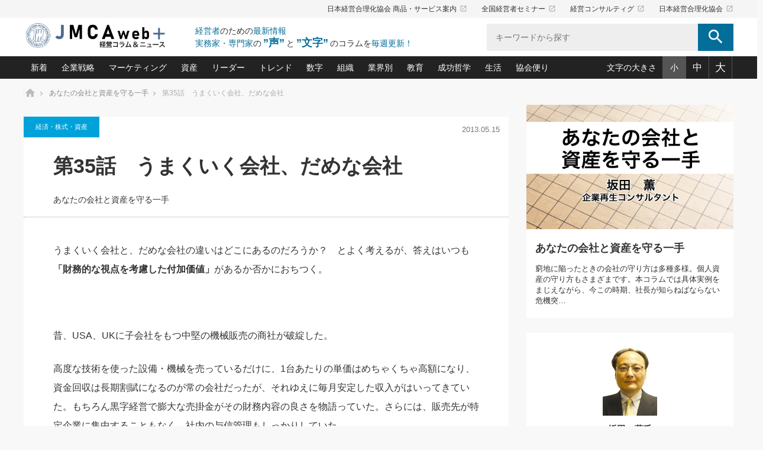

--- FILE ---
content_type: text/html; charset=UTF-8
request_url: https://plus.jmca.jp/sakata_itte/itte35.html
body_size: 113242
content:
<!DOCTYPE html>
<html class="pc" lang="ja">
<head prefix="og: http://ogp.me/ns# fb: http://ogp.me/ns/fb#">

<!-- Global site tag (gtag.js) - Google Analytics -->
<script async src="https://www.googletagmanager.com/gtag/js?id=G-YMY8ZKQK1X"></script>
<script>
  window.dataLayer = window.dataLayer || [];
  function gtag(){dataLayer.push(arguments);}
  gtag('js', new Date());
  gtag('config', 'G-YMY8ZKQK1X');
</script>

<meta charset="UTF-8">
<!--[if IE]><meta http-equiv="X-UA-Compatible" content="IE=edge"><![endif]-->
<meta name="viewport" content="width=device-width">
<title>第35話　うまくいく会社、だめな会社｜あなたの会社と資産を守る一手｜経営コラム「JMCA web+」-　日本経営合理化協会</title>
<meta name="description" content="うまくいく会社と、だめな会社の違いはどこにあるのだろうか？　とよく考えるが、答えはいつも「財務的な視点を考慮した付加価値」があるか否かにおちつく。&amp;nbsp;昔、USA、UKに子会社をもつ中堅の機械販売の商社が破綻した。">

<meta property="og:title" content="第35話　うまくいく会社、だめな会社｜あなたの会社と資産を守る一手｜経営コラム「JMCA web+」-　日本経営合理化協会">
<meta property="og:type" content="website">
<meta property="og:description" content="うまくいく会社と、だめな会社の違いはどこにあるのだろうか？　とよく考えるが、答えはいつも「財務的な視点を考慮した付加価値」があるか否かにおちつく。&amp;nbsp;昔、USA、UKに子会社をもつ中堅の機械販売の商社が破綻した。" />
<meta property="og:url" content="https://plus.jmca.jp/sakata_itte/itte35.html">
<meta property="og:site_name" content="経営コラム「JMCA web+」-　日本経営合理化協会">
<meta name="twitter:card" content="summary_large_image" />

	<meta property="og:image" content="https://plus.jmca.jp/pluswp/wp-content/uploads/2021/04/あなたの会社と資産を守る一手.jpg">
<meta name="twitter:image" content="https://plus.jmca.jp/pluswp/wp-content/uploads/2021/04/あなたの会社と資産を守る一手.jpg" />
	


<meta name='robots' content='max-image-preview:large' />
	<style>img:is([sizes="auto" i], [sizes^="auto," i]) { contain-intrinsic-size: 3000px 1500px }</style>
	<link rel="alternate" type="application/rss+xml" title="経営コラム「JMCA web+」-　日本経営合理化協会 &raquo; フィード" href="https://plus.jmca.jp/feed" />
<link rel="alternate" type="application/rss+xml" title="経営コラム「JMCA web+」-　日本経営合理化協会 &raquo; コメントフィード" href="https://plus.jmca.jp/comments/feed" />
<script type="text/javascript" id="wpp-js" src="https://plus.jmca.jp/pluswp/wp-content/plugins/wordpress-popular-posts/assets/js/wpp.min.js?ver=7.3.5" data-sampling="1" data-sampling-rate="5" data-api-url="https://plus.jmca.jp/wp-json/wordpress-popular-posts" data-post-id="5948" data-token="e6d0a5f7e8" data-lang="0" data-debug="0"></script>
<script type="text/javascript">
/* <![CDATA[ */
window._wpemojiSettings = {"baseUrl":"https:\/\/s.w.org\/images\/core\/emoji\/16.0.1\/72x72\/","ext":".png","svgUrl":"https:\/\/s.w.org\/images\/core\/emoji\/16.0.1\/svg\/","svgExt":".svg","source":{"concatemoji":"https:\/\/plus.jmca.jp\/pluswp\/wp-includes\/js\/wp-emoji-release.min.js?ver=6.8.3"}};
/*! This file is auto-generated */
!function(s,n){var o,i,e;function c(e){try{var t={supportTests:e,timestamp:(new Date).valueOf()};sessionStorage.setItem(o,JSON.stringify(t))}catch(e){}}function p(e,t,n){e.clearRect(0,0,e.canvas.width,e.canvas.height),e.fillText(t,0,0);var t=new Uint32Array(e.getImageData(0,0,e.canvas.width,e.canvas.height).data),a=(e.clearRect(0,0,e.canvas.width,e.canvas.height),e.fillText(n,0,0),new Uint32Array(e.getImageData(0,0,e.canvas.width,e.canvas.height).data));return t.every(function(e,t){return e===a[t]})}function u(e,t){e.clearRect(0,0,e.canvas.width,e.canvas.height),e.fillText(t,0,0);for(var n=e.getImageData(16,16,1,1),a=0;a<n.data.length;a++)if(0!==n.data[a])return!1;return!0}function f(e,t,n,a){switch(t){case"flag":return n(e,"\ud83c\udff3\ufe0f\u200d\u26a7\ufe0f","\ud83c\udff3\ufe0f\u200b\u26a7\ufe0f")?!1:!n(e,"\ud83c\udde8\ud83c\uddf6","\ud83c\udde8\u200b\ud83c\uddf6")&&!n(e,"\ud83c\udff4\udb40\udc67\udb40\udc62\udb40\udc65\udb40\udc6e\udb40\udc67\udb40\udc7f","\ud83c\udff4\u200b\udb40\udc67\u200b\udb40\udc62\u200b\udb40\udc65\u200b\udb40\udc6e\u200b\udb40\udc67\u200b\udb40\udc7f");case"emoji":return!a(e,"\ud83e\udedf")}return!1}function g(e,t,n,a){var r="undefined"!=typeof WorkerGlobalScope&&self instanceof WorkerGlobalScope?new OffscreenCanvas(300,150):s.createElement("canvas"),o=r.getContext("2d",{willReadFrequently:!0}),i=(o.textBaseline="top",o.font="600 32px Arial",{});return e.forEach(function(e){i[e]=t(o,e,n,a)}),i}function t(e){var t=s.createElement("script");t.src=e,t.defer=!0,s.head.appendChild(t)}"undefined"!=typeof Promise&&(o="wpEmojiSettingsSupports",i=["flag","emoji"],n.supports={everything:!0,everythingExceptFlag:!0},e=new Promise(function(e){s.addEventListener("DOMContentLoaded",e,{once:!0})}),new Promise(function(t){var n=function(){try{var e=JSON.parse(sessionStorage.getItem(o));if("object"==typeof e&&"number"==typeof e.timestamp&&(new Date).valueOf()<e.timestamp+604800&&"object"==typeof e.supportTests)return e.supportTests}catch(e){}return null}();if(!n){if("undefined"!=typeof Worker&&"undefined"!=typeof OffscreenCanvas&&"undefined"!=typeof URL&&URL.createObjectURL&&"undefined"!=typeof Blob)try{var e="postMessage("+g.toString()+"("+[JSON.stringify(i),f.toString(),p.toString(),u.toString()].join(",")+"));",a=new Blob([e],{type:"text/javascript"}),r=new Worker(URL.createObjectURL(a),{name:"wpTestEmojiSupports"});return void(r.onmessage=function(e){c(n=e.data),r.terminate(),t(n)})}catch(e){}c(n=g(i,f,p,u))}t(n)}).then(function(e){for(var t in e)n.supports[t]=e[t],n.supports.everything=n.supports.everything&&n.supports[t],"flag"!==t&&(n.supports.everythingExceptFlag=n.supports.everythingExceptFlag&&n.supports[t]);n.supports.everythingExceptFlag=n.supports.everythingExceptFlag&&!n.supports.flag,n.DOMReady=!1,n.readyCallback=function(){n.DOMReady=!0}}).then(function(){return e}).then(function(){var e;n.supports.everything||(n.readyCallback(),(e=n.source||{}).concatemoji?t(e.concatemoji):e.wpemoji&&e.twemoji&&(t(e.twemoji),t(e.wpemoji)))}))}((window,document),window._wpemojiSettings);
/* ]]> */
</script>
<link rel='stylesheet' id='style-css' href='https://plus.jmca.jp/pluswp/wp-content/themes/mag_child/style.css?ver=1.0.0' type='text/css' media='screen' />
<style id='wp-emoji-styles-inline-css' type='text/css'>

	img.wp-smiley, img.emoji {
		display: inline !important;
		border: none !important;
		box-shadow: none !important;
		height: 1em !important;
		width: 1em !important;
		margin: 0 0.07em !important;
		vertical-align: -0.1em !important;
		background: none !important;
		padding: 0 !important;
	}
</style>
<link rel='stylesheet' id='wp-block-library-css' href='https://plus.jmca.jp/pluswp/wp-includes/css/dist/block-library/style.min.css?ver=6.8.3' type='text/css' media='all' />
<style id='classic-theme-styles-inline-css' type='text/css'>
/*! This file is auto-generated */
.wp-block-button__link{color:#fff;background-color:#32373c;border-radius:9999px;box-shadow:none;text-decoration:none;padding:calc(.667em + 2px) calc(1.333em + 2px);font-size:1.125em}.wp-block-file__button{background:#32373c;color:#fff;text-decoration:none}
</style>
<style id='global-styles-inline-css' type='text/css'>
:root{--wp--preset--aspect-ratio--square: 1;--wp--preset--aspect-ratio--4-3: 4/3;--wp--preset--aspect-ratio--3-4: 3/4;--wp--preset--aspect-ratio--3-2: 3/2;--wp--preset--aspect-ratio--2-3: 2/3;--wp--preset--aspect-ratio--16-9: 16/9;--wp--preset--aspect-ratio--9-16: 9/16;--wp--preset--color--black: #000000;--wp--preset--color--cyan-bluish-gray: #abb8c3;--wp--preset--color--white: #ffffff;--wp--preset--color--pale-pink: #f78da7;--wp--preset--color--vivid-red: #cf2e2e;--wp--preset--color--luminous-vivid-orange: #ff6900;--wp--preset--color--luminous-vivid-amber: #fcb900;--wp--preset--color--light-green-cyan: #7bdcb5;--wp--preset--color--vivid-green-cyan: #00d084;--wp--preset--color--pale-cyan-blue: #8ed1fc;--wp--preset--color--vivid-cyan-blue: #0693e3;--wp--preset--color--vivid-purple: #9b51e0;--wp--preset--gradient--vivid-cyan-blue-to-vivid-purple: linear-gradient(135deg,rgba(6,147,227,1) 0%,rgb(155,81,224) 100%);--wp--preset--gradient--light-green-cyan-to-vivid-green-cyan: linear-gradient(135deg,rgb(122,220,180) 0%,rgb(0,208,130) 100%);--wp--preset--gradient--luminous-vivid-amber-to-luminous-vivid-orange: linear-gradient(135deg,rgba(252,185,0,1) 0%,rgba(255,105,0,1) 100%);--wp--preset--gradient--luminous-vivid-orange-to-vivid-red: linear-gradient(135deg,rgba(255,105,0,1) 0%,rgb(207,46,46) 100%);--wp--preset--gradient--very-light-gray-to-cyan-bluish-gray: linear-gradient(135deg,rgb(238,238,238) 0%,rgb(169,184,195) 100%);--wp--preset--gradient--cool-to-warm-spectrum: linear-gradient(135deg,rgb(74,234,220) 0%,rgb(151,120,209) 20%,rgb(207,42,186) 40%,rgb(238,44,130) 60%,rgb(251,105,98) 80%,rgb(254,248,76) 100%);--wp--preset--gradient--blush-light-purple: linear-gradient(135deg,rgb(255,206,236) 0%,rgb(152,150,240) 100%);--wp--preset--gradient--blush-bordeaux: linear-gradient(135deg,rgb(254,205,165) 0%,rgb(254,45,45) 50%,rgb(107,0,62) 100%);--wp--preset--gradient--luminous-dusk: linear-gradient(135deg,rgb(255,203,112) 0%,rgb(199,81,192) 50%,rgb(65,88,208) 100%);--wp--preset--gradient--pale-ocean: linear-gradient(135deg,rgb(255,245,203) 0%,rgb(182,227,212) 50%,rgb(51,167,181) 100%);--wp--preset--gradient--electric-grass: linear-gradient(135deg,rgb(202,248,128) 0%,rgb(113,206,126) 100%);--wp--preset--gradient--midnight: linear-gradient(135deg,rgb(2,3,129) 0%,rgb(40,116,252) 100%);--wp--preset--font-size--small: 13px;--wp--preset--font-size--medium: 20px;--wp--preset--font-size--large: 36px;--wp--preset--font-size--x-large: 42px;--wp--preset--spacing--20: 0.44rem;--wp--preset--spacing--30: 0.67rem;--wp--preset--spacing--40: 1rem;--wp--preset--spacing--50: 1.5rem;--wp--preset--spacing--60: 2.25rem;--wp--preset--spacing--70: 3.38rem;--wp--preset--spacing--80: 5.06rem;--wp--preset--shadow--natural: 6px 6px 9px rgba(0, 0, 0, 0.2);--wp--preset--shadow--deep: 12px 12px 50px rgba(0, 0, 0, 0.4);--wp--preset--shadow--sharp: 6px 6px 0px rgba(0, 0, 0, 0.2);--wp--preset--shadow--outlined: 6px 6px 0px -3px rgba(255, 255, 255, 1), 6px 6px rgba(0, 0, 0, 1);--wp--preset--shadow--crisp: 6px 6px 0px rgba(0, 0, 0, 1);}:where(.is-layout-flex){gap: 0.5em;}:where(.is-layout-grid){gap: 0.5em;}body .is-layout-flex{display: flex;}.is-layout-flex{flex-wrap: wrap;align-items: center;}.is-layout-flex > :is(*, div){margin: 0;}body .is-layout-grid{display: grid;}.is-layout-grid > :is(*, div){margin: 0;}:where(.wp-block-columns.is-layout-flex){gap: 2em;}:where(.wp-block-columns.is-layout-grid){gap: 2em;}:where(.wp-block-post-template.is-layout-flex){gap: 1.25em;}:where(.wp-block-post-template.is-layout-grid){gap: 1.25em;}.has-black-color{color: var(--wp--preset--color--black) !important;}.has-cyan-bluish-gray-color{color: var(--wp--preset--color--cyan-bluish-gray) !important;}.has-white-color{color: var(--wp--preset--color--white) !important;}.has-pale-pink-color{color: var(--wp--preset--color--pale-pink) !important;}.has-vivid-red-color{color: var(--wp--preset--color--vivid-red) !important;}.has-luminous-vivid-orange-color{color: var(--wp--preset--color--luminous-vivid-orange) !important;}.has-luminous-vivid-amber-color{color: var(--wp--preset--color--luminous-vivid-amber) !important;}.has-light-green-cyan-color{color: var(--wp--preset--color--light-green-cyan) !important;}.has-vivid-green-cyan-color{color: var(--wp--preset--color--vivid-green-cyan) !important;}.has-pale-cyan-blue-color{color: var(--wp--preset--color--pale-cyan-blue) !important;}.has-vivid-cyan-blue-color{color: var(--wp--preset--color--vivid-cyan-blue) !important;}.has-vivid-purple-color{color: var(--wp--preset--color--vivid-purple) !important;}.has-black-background-color{background-color: var(--wp--preset--color--black) !important;}.has-cyan-bluish-gray-background-color{background-color: var(--wp--preset--color--cyan-bluish-gray) !important;}.has-white-background-color{background-color: var(--wp--preset--color--white) !important;}.has-pale-pink-background-color{background-color: var(--wp--preset--color--pale-pink) !important;}.has-vivid-red-background-color{background-color: var(--wp--preset--color--vivid-red) !important;}.has-luminous-vivid-orange-background-color{background-color: var(--wp--preset--color--luminous-vivid-orange) !important;}.has-luminous-vivid-amber-background-color{background-color: var(--wp--preset--color--luminous-vivid-amber) !important;}.has-light-green-cyan-background-color{background-color: var(--wp--preset--color--light-green-cyan) !important;}.has-vivid-green-cyan-background-color{background-color: var(--wp--preset--color--vivid-green-cyan) !important;}.has-pale-cyan-blue-background-color{background-color: var(--wp--preset--color--pale-cyan-blue) !important;}.has-vivid-cyan-blue-background-color{background-color: var(--wp--preset--color--vivid-cyan-blue) !important;}.has-vivid-purple-background-color{background-color: var(--wp--preset--color--vivid-purple) !important;}.has-black-border-color{border-color: var(--wp--preset--color--black) !important;}.has-cyan-bluish-gray-border-color{border-color: var(--wp--preset--color--cyan-bluish-gray) !important;}.has-white-border-color{border-color: var(--wp--preset--color--white) !important;}.has-pale-pink-border-color{border-color: var(--wp--preset--color--pale-pink) !important;}.has-vivid-red-border-color{border-color: var(--wp--preset--color--vivid-red) !important;}.has-luminous-vivid-orange-border-color{border-color: var(--wp--preset--color--luminous-vivid-orange) !important;}.has-luminous-vivid-amber-border-color{border-color: var(--wp--preset--color--luminous-vivid-amber) !important;}.has-light-green-cyan-border-color{border-color: var(--wp--preset--color--light-green-cyan) !important;}.has-vivid-green-cyan-border-color{border-color: var(--wp--preset--color--vivid-green-cyan) !important;}.has-pale-cyan-blue-border-color{border-color: var(--wp--preset--color--pale-cyan-blue) !important;}.has-vivid-cyan-blue-border-color{border-color: var(--wp--preset--color--vivid-cyan-blue) !important;}.has-vivid-purple-border-color{border-color: var(--wp--preset--color--vivid-purple) !important;}.has-vivid-cyan-blue-to-vivid-purple-gradient-background{background: var(--wp--preset--gradient--vivid-cyan-blue-to-vivid-purple) !important;}.has-light-green-cyan-to-vivid-green-cyan-gradient-background{background: var(--wp--preset--gradient--light-green-cyan-to-vivid-green-cyan) !important;}.has-luminous-vivid-amber-to-luminous-vivid-orange-gradient-background{background: var(--wp--preset--gradient--luminous-vivid-amber-to-luminous-vivid-orange) !important;}.has-luminous-vivid-orange-to-vivid-red-gradient-background{background: var(--wp--preset--gradient--luminous-vivid-orange-to-vivid-red) !important;}.has-very-light-gray-to-cyan-bluish-gray-gradient-background{background: var(--wp--preset--gradient--very-light-gray-to-cyan-bluish-gray) !important;}.has-cool-to-warm-spectrum-gradient-background{background: var(--wp--preset--gradient--cool-to-warm-spectrum) !important;}.has-blush-light-purple-gradient-background{background: var(--wp--preset--gradient--blush-light-purple) !important;}.has-blush-bordeaux-gradient-background{background: var(--wp--preset--gradient--blush-bordeaux) !important;}.has-luminous-dusk-gradient-background{background: var(--wp--preset--gradient--luminous-dusk) !important;}.has-pale-ocean-gradient-background{background: var(--wp--preset--gradient--pale-ocean) !important;}.has-electric-grass-gradient-background{background: var(--wp--preset--gradient--electric-grass) !important;}.has-midnight-gradient-background{background: var(--wp--preset--gradient--midnight) !important;}.has-small-font-size{font-size: var(--wp--preset--font-size--small) !important;}.has-medium-font-size{font-size: var(--wp--preset--font-size--medium) !important;}.has-large-font-size{font-size: var(--wp--preset--font-size--large) !important;}.has-x-large-font-size{font-size: var(--wp--preset--font-size--x-large) !important;}
:where(.wp-block-post-template.is-layout-flex){gap: 1.25em;}:where(.wp-block-post-template.is-layout-grid){gap: 1.25em;}
:where(.wp-block-columns.is-layout-flex){gap: 2em;}:where(.wp-block-columns.is-layout-grid){gap: 2em;}
:root :where(.wp-block-pullquote){font-size: 1.5em;line-height: 1.6;}
</style>
<link rel='stylesheet' id='wordpress-popular-posts-css-css' href='https://plus.jmca.jp/pluswp/wp-content/plugins/wordpress-popular-posts/assets/css/wpp.css?ver=7.3.5' type='text/css' media='all' />
<link rel='stylesheet' id='parent-style-css' href='https://plus.jmca.jp/pluswp/wp-content/themes/mag_tcd036/style.css?ver=6.8.3' type='text/css' media='all' />
<link rel='stylesheet' id='child-style-css' href='https://plus.jmca.jp/pluswp/wp-content/themes/mag_child/style.css?ver=6.8.3' type='text/css' media='all' />
<script type="text/javascript" src="https://plus.jmca.jp/pluswp/wp-includes/js/jquery/jquery.min.js?ver=3.7.1" id="jquery-core-js"></script>
<script type="text/javascript" src="https://plus.jmca.jp/pluswp/wp-includes/js/jquery/jquery-migrate.min.js?ver=3.4.1" id="jquery-migrate-js"></script>
<link rel="https://api.w.org/" href="https://plus.jmca.jp/wp-json/" /><link rel="alternate" title="JSON" type="application/json" href="https://plus.jmca.jp/wp-json/wp/v2/posts/5948" /><link rel="canonical" href="https://plus.jmca.jp/sakata_itte/itte35.html" />
<link rel='shortlink' href='https://plus.jmca.jp/?p=5948' />
<link rel="alternate" title="oEmbed (JSON)" type="application/json+oembed" href="https://plus.jmca.jp/wp-json/oembed/1.0/embed?url=https%3A%2F%2Fplus.jmca.jp%2Fsakata_itte%2Fitte35.html" />
<link rel="alternate" title="oEmbed (XML)" type="text/xml+oembed" href="https://plus.jmca.jp/wp-json/oembed/1.0/embed?url=https%3A%2F%2Fplus.jmca.jp%2Fsakata_itte%2Fitte35.html&#038;format=xml" />
            <style id="wpp-loading-animation-styles">@-webkit-keyframes bgslide{from{background-position-x:0}to{background-position-x:-200%}}@keyframes bgslide{from{background-position-x:0}to{background-position-x:-200%}}.wpp-widget-block-placeholder,.wpp-shortcode-placeholder{margin:0 auto;width:60px;height:3px;background:#dd3737;background:linear-gradient(90deg,#dd3737 0%,#571313 10%,#dd3737 100%);background-size:200% auto;border-radius:3px;-webkit-animation:bgslide 1s infinite linear;animation:bgslide 1s infinite linear}</style>
            
<script src="https://plus.jmca.jp/pluswp/wp-content/themes/mag_tcd036/js/jquery.easing.js?ver=1.0.0"></script>
<script src="https://plus.jmca.jp/pluswp/wp-content/themes/mag_tcd036/js/jscript_no_responsive.js?ver=1.0.0"></script>
<script src="https://plus.jmca.jp/pluswp/wp-content/themes/mag_tcd036/js/comment.js?ver=1.0.0"></script>


<link rel="stylesheet" href="https://plus.jmca.jp/pluswp/wp-content/themes/mag_tcd036/japanese.css?ver=1.0.0">

<!--[if lt IE 9]>
<script src="https://plus.jmca.jp/pluswp/wp-content/themes/mag_tcd036/js/html5.js?ver=1.0.0"></script>
<![endif]-->

<style type="text/css">



.side_headline, #copyright, .page_navi span.current, .archive_headline, #pickup_post .headline, #related_post .headline, #comment_headline, .post_list .category a, #footer_post_list .category a, .mobile .footer_headline, #page_title
 { background-color:#222222; }

a:hover, #comment_header ul li a:hover, .post_content a
 { color:#08B9D4; }
.post_content .q_button { color:#fff; }
.pc #global_menu > ul > li a:hover, .pc #global_menu > ul > li.active > a, .pc #global_menu ul ul a, #return_top a:hover, .next_page_link a:hover, .page_navi a:hover, .collapse_category_list li a:hover .count,
  #wp-calendar td a:hover, #wp-calendar #prev a:hover, #wp-calendar #next a:hover, .widget_search #search-btn input:hover, .widget_search #searchsubmit:hover, .side_widget.google_search #searchsubmit:hover,
   #submit_comment:hover, #comment_header ul li a:hover, #comment_header ul li.comment_switch_active a, #comment_header #comment_closed p, #post_pagination a:hover, #post_pagination p, a.menu_button:hover
    { background-color:#08B9D4; }

.pc #global_menu_wrap .home_menu:hover { background:#08B9D4 url(https://plus.jmca.jp/pluswp/wp-content/themes/mag_tcd036/img/header/home.png) no-repeat center; }
.pc #global_menu > ul > li a:hover, .pc #global_menu > ul > li.active > a { border-color:#08B9D4; }

.mobile #global_menu li a:hover, .mobile #global_menu_wrap .home_menu:hover { background-color:#08B9D4 !important; }

#comment_textarea textarea:focus, #guest_info input:focus, #comment_header ul li a:hover, #comment_header ul li.comment_switch_active a, #comment_header #comment_closed p
 { border-color:#08B9D4; }

#comment_header ul li.comment_switch_active a:after, #comment_header #comment_closed p:after
 { border-color:#08B9D4 transparent transparent transparent; }

.pc #global_menu ul ul a:hover
 { background-color:#068FA3; }

.user_sns li a:hover
 { background-color:#08B9D4; border-color:#08B9D4; }

.collapse_category_list li a:before
 { border-color: transparent transparent transparent #08B9D4; }

#previous_next_post .prev_post a:hover, #previous_next_post .next_post a:hover
 { background-color:#08B9D4 !important; }

#footer_post_list .title { color:#FFFFFF; background:rgba(0,0,0,0.4); }

#post_title { font-size:px; }
.post_content { font-size:px; }


</style>


<style type="text/css"></style>		<style type="text/css" id="wp-custom-css">
			.wp-playlist-light {
    background: #ddd!important;
    color: #000!important;
}
.wp-playlist-light .wp-playlist-playing {
    background: #ddd!important;
}		</style>
		<link rel="stylesheet" href="https://plus.jmca.jp/pluswp/wp-content/themes/mag_child/css/add_style.css">
<link rel="stylesheet" href="https://plus.jmca.jp/pluswp/wp-content/themes/mag_child/css/fontsize_s.css" media="all" id="fontsize">
<link rel="stylesheet" href="https://plus.jmca.jp/pluswp/wp-content/themes/mag_child/js/slick/slick.css">
<link rel="stylesheet" href="https://plus.jmca.jp/pluswp/wp-content/themes/mag_child/js/slick/slick-theme.css">
<script type="text/javascript" src="https://plus.jmca.jp/pluswp/wp-content/themes/mag_child/js/slick/slick.min.js"></script>
<script type="text/javascript" src="https://plus.jmca.jp/pluswp/wp-content/themes/mag_child/js/jquery.cookie.js"></script>
<script type="text/javascript" src="https://plus.jmca.jp/pluswp/wp-content/themes/mag_child/js/jmca.js"></script>

</head>
<body class="wp-singular post-template-default single single-post postid-5948 single-format-standard wp-theme-mag_tcd036 wp-child-theme-mag_child">


<header>
	<div class="header_top">
		<div class="inner">
			<ul class="tx_nav">
				<li><a href="https://www.jmca.jp/" target="_blank">日本経営合理化協会 商品・サービス案内<i class="material-icons">launch</i></a></li>
				<li><a href="https://www.jmcatop.jp/" target="_blank">全国経営者セミナー<i class="material-icons">launch</i></a></li>
				<li><a href="https://jmcacon.jp/" target="_blank">経営コンサルティグ<i class="material-icons">launch</i></a></li>
				<li><a href="https://www.jmca.co.jp/" target="_blank">日本経営合理化協会<i class="material-icons">launch</i></a></li>
			</ul>
		</div>
	</div>
	<div class="inner clearfix">
		<a href=" https://plus.jmca.jp/" title="経営コラム「JMCA web+」-　日本経営合理化協会" data-label="経営コラム「JMCA web+」-　日本経営合理化協会" class="logo"><img src="https://plus.jmca.jp/pluswp/wp-content/uploads/tcd-w/logo.jpg?1768568264" alt="経営コラム「JMCA web+」-　日本経営合理化協会" title="経営コラム「JMCA web+」-　日本経営合理化協会" /></a>
		<span class="sp_menubtn"><i class="material-icons">menu</i></span>
		<div class="site_desc">
			<p><span>経営者</span>のための<span>最新情報</span></p>
			<p><span>実務家・専門家</span>の<br class="pc_nodisp"><strong>”声”</strong>と<strong>”文字”</strong>のコラムを<span>毎週更新！</span></p>
		</div>
		<div class="search">
			<form role="search" method="get" id="searchform" class="searchform" action="https://plus.jmca.jp/">
				<label>
					<input type="search" class="search-field" placeholder="キーワードから探す" value="" name="s" title="検索:" />
					<button><i class="material-icons">search</i></button>
				</label>
			</form>
		</div>
	</div><!-- /.inner-->


	<div class="header_bottom">
		<div class="inner clearfix">
			<ul class="cat_nav clearfix">
				<li class="mega">
					<a href="/list">新着</a>
					<div class="mega_wrap">
						<div class="item_inner">
							<ul class="postlist">
								<li>
									<a href="https://plus.jmca.jp/nakabiz/nakabiz022-2601.html">
										<div class="image"><img src="https://plus.jmca.jp/pluswp/wp-content/uploads/中谷仕事コラム看板.jpg">
</div>
										<p class="date">2026.01.16</p>										<p class="tx01">#22 一流の〈やる気にさせる力〉－３つの魔法の言葉－</p>
									</a>
								</li>
								<li>
									<a href="https://plus.jmca.jp/hanei/hanei69.html">
										<div class="image"><img src="https://plus.jmca.jp/pluswp/wp-content/uploads/2021/04/繁栄への着眼点.jpg">
</div>
										<p class="date">2026.01.16</p>										<p class="tx01">第69回　人生のターニングポイント</p>
									</a>
								</li>
								<li>
									<a href="https://plus.jmca.jp/otsuki_chingin/ohtuki62.html">
										<div class="image"><img src="https://plus.jmca.jp/pluswp/wp-content/uploads/2021/04/賃金決定の定石.jpg">
</div>
										<p class="date">2026.01.14</p>										<p class="tx01">第62話　賃上げに向けて、経営者が示すべき“覚悟と未来図”</p>
									</a>
								</li>
								<li>
									<a href="https://plus.jmca.jp/ohkubo_shikumi/ohkubo204.html">
										<div class="image"><img src="https://plus.jmca.jp/pluswp/wp-content/uploads/2021/04/大久保一彦の流行るお店の仕組みづくり.jpg">
</div>
										<p class="date">2026.01.14</p>										<p class="tx01">204軒目　「トーキョー シノワ 神子 ＠代々木　～どこにもない神子シェフの新四川料理」</p>
									</a>
								</li>
								<li>
									<a href="https://plus.jmca.jp/garyu-hint/post-28212.html">
										<div class="image"><img src="https://plus.jmca.jp/pluswp/wp-content/uploads/スピーチ.jpg">
</div>
										<p class="date">2026.01.14</p>										<p class="tx01">朝礼・会議での「社長の３分間スピーチ」ネタ帳（2026年1月14日号）</p>
									</a>
								</li>
								<li class="more">
									<a href="/list" class="btn">もっとみる</a>
								</li>
							</ul>
						</div>
					</div>
				</li>
				<li class="drop">
					<a href="/cate?value=kigyou">企業戦略</a>
					<div class="drop_item">
						<p class="ttl">企業戦略　戦略・戦術</p>
						<ul>
<li><a href="https://plus.jmca.jp/motoshi_ichi">中小企業の「１位づくり」戦略(91)</a></li><li><a href="https://plus.jmca.jp/yokota_hisaya/saidaika">利益を最大化する「業務改善」横田尚哉氏(5)</a></li><li><a href="https://plus.jmca.jp/ico_clinic">強い会社を築く ビジネス・クリニック(233)</a></li><li><a href="https://plus.jmca.jp/jlkondo/hitorieki">日本レーザー「人を大切にしながら利益を上げる経営」の極意(3)</a></li><li><a href="https://plus.jmca.jp/ma">武器としてのM&amp;A入門(3)</a></li><li><a href="https://plus.jmca.jp/tuhan">社長のための“儲かる通販”戦略視点(151)</a></li><li><a href="https://plus.jmca.jp/keizoku">継続経営　百話百行(85)</a></li><li><a href="https://plus.jmca.jp/hg">野田久美子　香港ビジネス成功法(10)</a></li>						</ul>
					</div>
				</li>
				<li class="drop">
					<a href="/cate?value=mark">マーケティング</a>
					<div class="drop_item">
						<p class="ttl">マーケティング　マーケティング／ブランド</p>
						<ul>
<li><a href="https://plus.jmca.jp/matsuno_net">ネット戦略成功の秘訣　圧倒的に儲かる仕組みづくり講座(12)</a></li><li><a href="https://plus.jmca.jp/imagerm">ビジネスを一瞬で制する！一流グローバル経営者は知っている“社長の戦略印象リスクマネジメント”(9)</a></li><li><a href="https://plus.jmca.jp/mip">ロングセラーの玉手箱(9)</a></li><li><a href="https://plus.jmca.jp/nagano_usj">大復活＆快進撃！ユニバーサルスタジオジャパンの成功要因とは(5)</a></li><li><a href="https://plus.jmca.jp/image">最高の自分を表現する 成功イメージ戦略(77)</a></li><li><a href="https://plus.jmca.jp/sakai2">酒井光雄 成功事例に学ぶ繁栄企業のブランド戦略(39)</a></li>						</ul>
					</div>
				</li>
				<li class="drop">
					<a href="/cate?value=shisan">資産</a>
					<div class="drop_item">
						<p class="ttl">資産　経済・株式・資産／相続</p>
						<ul>
<li><a href="https://plus.jmca.jp/sakata_itte">あなたの会社と資産を守る一手(164)</a></li><li><a href="https://plus.jmca.jp/finance">どうなる金融業界(39)</a></li><li><a href="https://plus.jmca.jp/shin_china">中国経済の最新動向(198)</a></li><li><a href="https://plus.jmca.jp/icoshokei">事業承継の前に、決めておきたい、知っておきたい、やっておきたいコト(12)</a></li><li><a href="https://plus.jmca.jp/fp">会社と社長のための資産管理講座(95)</a></li><li><a href="https://plus.jmca.jp/fukayomi">深読み企業分析(146)</a></li>						</ul>
					</div>
				</li>
				<li class="drop">
					<a href="/cate?value=leader">リーダー</a>
					<div class="drop_item">
						<p class="ttl">リーダー　マネジメント／仕事術・ビジネススキル</p>
						<ul>
<li><a href="https://plus.jmca.jp/only">オンリーワンで勝ち残る企業風土づくり(54)</a></li><li><a href="https://plus.jmca.jp/mutanext">ビジネスリーダー×次の一手「牟田太陽の社長業ネクスト」(417)</a></li><li><a href="https://plus.jmca.jp/piotr_feliks/piotr">ピョートル・F・グジバチの『経営戦略の新常識』(10)</a></li><li><a href="https://plus.jmca.jp/leader">指導者たる者かくあるべし(607)</a></li><li><a href="https://plus.jmca.jp/garyu_hint">朝礼・会議での「社長の３分間スピーチ」ネタ帳(131)</a></li><li><a href="https://plus.jmca.jp/kusunokiken">楠木建の「経営知になる考え方」(50)</a></li><li><a href="https://plus.jmca.jp/nakabiz">次もあなたにお願いしたいと思われる「一流の仕事術」(22)</a></li><li><a href="https://plus.jmca.jp/kuchiguse">社長の口ぐせ経営哲学(100)</a></li><li><a href="https://plus.jmca.jp/hito">社長の右腕をつくる 人と組織を動かす(200)</a></li><li><a href="https://plus.jmca.jp/%e9%85%92%e4%ba%95%e8%8b%b1%e4%b9%8b/sakaivision">酒井英之の社長のビジョン実現道場(10)</a></li>						</ul>
					</div>
				</li>
				<li class="drop">
					<a href="/cate?value=trend">トレンド</a>
					<div class="drop_item">
						<p class="ttl">トレンド　新技術・商品／キーワード</p>
						<ul>
<li><a href="https://plus.jmca.jp/hino/newyork">《ニューヨーク発》ビジネスリーダーの先読み: 最新トレンドと戦略拠点(6)</a></li><li><a href="https://plus.jmca.jp/kadena">「社長の繁盛トレンド通信」(90)</a></li><li><a href="https://plus.jmca.jp/kitamuramori">北村森の「今月のヒット商品」(102)</a></li><li><a href="https://plus.jmca.jp/tu">次の売れ筋をつかむ術(102)</a></li><li><a href="https://plus.jmca.jp/takashima4">社長のメシの種 4.0(192)</a></li>						</ul>
					</div>
				</li>
				<li class="drop">
					<a href="/cate?value=num">数字</a>
					<div class="drop_item">
						<p class="ttl">数字　税務・会計</p>
						<ul>
<li><a href="https://plus.jmca.jp/okanesoudan">オーナー社長の「お金の悩み相談室」(8)</a></li><li><a href="https://plus.jmca.jp/bspl2">おカネが残る決算書にするために、やっておきたいこと(34)</a></li><li><a href="https://plus.jmca.jp/renketsu">会社を守り抜くための緊急対策(100)</a></li><li><a href="https://plus.jmca.jp/bspl3">強い決算書の会社はココが違う！(36)</a></li><li><a href="https://plus.jmca.jp/bepoint">損益分岐点を下げる、Ｐ／Ｌ不況時代の新戦略(12)</a></li><li><a href="https://plus.jmca.jp/tam">新・会計経営と実学(37)</a></li><li><a href="https://plus.jmca.jp/bspl">決算書の“見える化”術(12)</a></li><li><a href="https://plus.jmca.jp/kodama">賢い社長の「経理財務の見どころ・勘どころ・ツッコミどころ」(134)</a></li><li><a href="https://plus.jmca.jp/bkn">銀行交渉はこうしなさい！(12)</a></li>						</ul>
					</div>
				</li>
				<li class="drop">
					<a href="/cate?value=org">組織</a>
					<div class="drop_item">
						<p class="ttl">組織　人事・労務／採用／法律</p>
						<ul>
<li><a href="https://plus.jmca.jp/yatomi_chingin">「賃金の誤解」(135)</a></li><li><a href="https://plus.jmca.jp/torikai">中小企業の新たな法律リスク(165)</a></li><li><a href="https://plus.jmca.jp/nozaki1">職場の生産性を下げるハラスメントの予防策(10)</a></li><li><a href="https://plus.jmca.jp/otsuki_chingin">賃金決定の定石(62)</a></li><li><a href="https://plus.jmca.jp/well">顧客・社員・社会から支持される「ウェルビーイング経営入門」(20)</a></li>						</ul>
					</div>
				</li>
				<li class="drop">
					<a href="/cate?value=gyokai">業界別</a>
					<div class="drop_item">
						<p class="ttl">業界別　製造業／不動産／サービス</p>
						<ul>
<li><a href="https://plus.jmca.jp/kuwa/toyota">なぜ、トヨタ式で会社が伸びるのか？(5)</a></li><li><a href="https://plus.jmca.jp/jyu">売れる住宅を創る　100の視点(100)</a></li><li><a href="https://plus.jmca.jp/ohkubo_shikumi">大久保一彦の“流行る”お店の仕組みづくり(204)</a></li><li><a href="https://plus.jmca.jp/kakiuchi">柿内幸夫─社長のための現場改善(174)</a></li>						</ul>
					</div>
				</li>
				<li class="drop">
					<a href="/cate?value=education">教育</a>
					<div class="drop_item">
						<p class="ttl">教育　社員教育・営業／コミュニケーション／後継者</p>
						<ul>
<li><a href="https://plus.jmca.jp/hironobu">“出来る”管理職の条件(62)</a></li><li><a href="https://plus.jmca.jp/kikubari">あなただからお願いしたいと思われる 気配りの達人(127)</a></li><li><a href="https://plus.jmca.jp/claim">クレーム対応 実践マニュアル(92)</a></li><li><a href="https://plus.jmca.jp/claim2">クレーム対応の新知識と新常識(51)</a></li><li><a href="https://plus.jmca.jp/telm">デキル社員に育てる！ 社員教育の決め手(198)</a></li><li><a href="https://plus.jmca.jp/takatoshi">東川鷹年の「中小企業の人育て」(38)</a></li><li><a href="https://plus.jmca.jp/letter">業績アップにつながる！ワンランク上の手紙・メール術(100)</a></li><li><a href="https://plus.jmca.jp/shisan">欧米資産家に学ぶ二世教育(100)</a></li><li><a href="https://plus.jmca.jp/tsuji">社長のための“全員営業”(30)</a></li><li><a href="https://plus.jmca.jp/ishida_management">行動科学マネジメント(5)</a></li>						</ul>
					</div>
				</li>
				<li class="drop">
					<a href="/cate?value=success">成功哲学</a>
					<div class="drop_item">
						<p class="ttl">成功哲学　人間学・古典</p>
						<ul>
<li><a href="https://plus.jmca.jp/kouki">中国哲学に学ぶ 不況は会社守成の好機(38)</a></li><li><a href="https://plus.jmca.jp/nakamura_ningen">令和時代の「社長の人間力の磨き方」(79)</a></li><li><a href="https://plus.jmca.jp/ohara">先人の名句名言の教え 東洋思想に学ぶ経営学(132)</a></li><li><a href="https://plus.jmca.jp/watanabe">渡部昇一の「日本の指導者たち」(32)</a></li><li><a href="https://plus.jmca.jp/18siryaku">経営に活かす“十八史略”(30)</a></li>						</ul>
					</div>
				</li>
				<li class="drop">
					<a href="/cate?value=life">生活</a>
					<div class="drop_item">
						<p class="ttl">生活　仕事術／健康／教養</p>
						<ul>
<li><a href="https://plus.jmca.jp/onokoro">おのころ心平の ──社長のための「か・ら・だマネジメント」(50)</a></li><li><a href="https://plus.jmca.jp/kou">デジタルＡＶを味方に！新・仕事術(173)</a></li><li><a href="https://plus.jmca.jp/nou">リーダー脳の鍛え方(32)</a></li><li><a href="https://plus.jmca.jp/wine">ワインを楽しむ基礎レッスン(12)</a></li><li><a href="https://plus.jmca.jp/talks">必読！社長が読むべき今月の4冊(88)</a></li><li><a href="https://plus.jmca.jp/dan">眼と耳で楽しむ読書術(162)</a></li><li><a href="https://plus.jmca.jp/ki">社長の「氣」(30)</a></li><li><a href="https://plus.jmca.jp/spo">米国スポーツ・ビジネスに学ぶ心理学(98)</a></li><li><a href="https://plus.jmca.jp/onsen">高橋一喜の『これぞ！"本物の温泉"』(150)</a></li>						</ul>
					</div>
				</li>
				<li class="drop">
					<a href="/cate?value=kyokai">協会便り</a>
					<div class="drop_item">
						<p class="ttl">協会便り　社長業／ビジネス見聞録　愛読者通信</p>
						<ul>
<li><a href="https://plus.jmca.jp/aidoku">「愛読者通信」著者インタビュー(40)</a></li><li><a href="https://plus.jmca.jp/kenbun">ビジネス見聞録　経営ニュース(93)</a></li><li><a href="https://plus.jmca.jp/sakuma_mugyoan">作間信司の経営無形庵(けいえいむぎょうあん)(166)</a></li><li><a href="https://plus.jmca.jp/default/semiinfo">経営セミナー情報局(1)</a></li><li><a href="https://plus.jmca.jp/hanei">繁栄への着眼点　牟田太陽(70)</a></li><li><a href="https://plus.jmca.jp/henshubu/kouwa">講話を聞いて学ぼう　実学・耳学・磨く「ミミガク」のすすめ(7)</a></li>						</ul>
					</div>
				</li>
			</ul>
			<div class="txSize_select">
				<span class="tx">文字の大きさ</span>
				<ul class="clearfix">
					<li class="active" id="fontsize_s" onclick="switchFontsize('fontsize_s')">小</li>
					<li id="fontsize_m" onclick="switchFontsize('fontsize_m')" class="">中</li>
					<li id="fontsize_l" onclick="switchFontsize('fontsize_l')" class="">大</li>
				</ul>
			</div>
		</div>
	</div>
</header>

 <div id="main_contents" class="clearfix">

  <!-- bread crumb -->
    
<ul id="bread_crumb" class="clearfix" itemscope itemtype="http://schema.org/BreadcrumbList">
 <li itemprop="itemListElement" itemscope itemtype="http://schema.org/ListItem" class="home"><a itemprop="item" href="https://plus.jmca.jp/"><span itemprop="name">ホーム</span></a><meta itemprop="position" content="1" /></li>

 <li itemprop="itemListElement" itemscope itemtype="http://schema.org/ListItem">
     <a itemprop="item" href="https://plus.jmca.jp/sakata_itte"><span itemprop="name">あなたの会社と資産を守る一手</span></a>
       <meta itemprop="position" content="2" /></li>
 <li itemprop="itemListElement" itemscope itemtype="http://schema.org/ListItem" class="last"><span itemprop="name">第35話　うまくいく会社、だめな会社</span><meta itemprop="position" content="3" /></li>

</ul>
  
<div id="main_col">
		<div id="article">

		<div id="post_meta_top" class="clearfix">
			<p class="category"><a href="/cate?value=shisan" style="background-color:#00A2D9;">経済・株式・資産</a></p>
			<p class="date"><time class="entry-date updated" datetime="2013-05-15T17:07:15+09:00">2013.05.15</time></p>			<h1 id="post_title">第35話　うまくいく会社、だめな会社</h1>
			<div class="post_subinfo clearfix no_tag">
				<p class="column_name">
				<a href="https://plus.jmca.jp/sakata_itte">あなたの会社と資産を守る一手</a>
				</p>
							</div>
		</div>

		

		<div class="post_content clearfix">
			<div>
うまくいく会社と、だめな会社の違いはどこにあるのだろうか？　とよく考えるが、答えはいつも<strong>「財務的な視点を考慮した付加価値」</strong>があるか否かにおちつく。</div>
<div>
&nbsp;</div>
<div>
昔、USA、UKに子会社をもつ中堅の機械販売の商社が破綻した。</div>
<div>
高度な技術を使った設備・機械を売っているだけに、1台あたりの単価はめちゃくちゃ高額になり、資金回収は長期割賦になるのが常の会社だったが、それゆえに毎月安定した収入がはいってきていた。もちろん黒字経営で膨大な売掛金がその財務内容の良さを物語っていた。さらには、販売先が特定企業に集中することもなく、社内の与信管理もしっかりしていた。</div>
<div>
&nbsp;</div>
<div>
ところが、ある日突然この会社は資金繰りに窮し破綻した。</div>
<div>
&nbsp;</div>
<div>
当時は「どうして？」と驚いたものだが、財務についての話を聞いて納得した。<br />
その会社、売れば売るほど、膨大な売掛金が増え、10年～15年にもわたっての長期間で販売代金の全額を回収していくことになる。バランスシートで言えば左側の借方（資産）が極端に増加していくが、貸方（負債・純資産）がついてこれなくなったのだ。さらに、この会社が倒産した時期は世界的な不況のまっただなか。売掛金のうちのいくらかが焦げ付き始め不良債権化しだした。</div>
<div>
&nbsp;</div>
<div>
この2つの要因が、「もう与信は限界だろう」という金融機関の結論を導き、融資がストップ。輸出手形の買取にまで制約がつくようになり、さらに融資の内容や毎月の返済金額の負担に耐えきれなくなり倒産したのだ。</div>
<div>
&nbsp;</div>
<div>
この会社は、ここでしか作れない高度な技術力で付加価値のある機械を作っていたのだが、財務を軽視していた。安定した収入があることから組織は硬直化し、また、売掛金が増えれば、それに対応した資金を金融機関が潤沢に融資してくれるという思い込みが先行し、「優良企業」という名前にあまんじて財務の見直しをしなかった点が致命傷となった。</div>
<div>
&nbsp;</div>
<div>
この会社、倒産後も買手が数社も現れるほどの有望企業であったが、最後は資金を潤沢に持った企業によって買収され復活した。</div>
<div>
&nbsp;</div>
<div>
このての黒字、付加価値のある優良企業は、早い段階から「いずれ」をみこして、財務内容を変えるビジネスモデルへの変更をするとか、バランスシートの借方が肥大化するなら、潤沢な資金を得るために上場を目指すとかをすべきなのだと思う。</div>
<div>
&nbsp;</div>
<div>
「後の祭り」にならないためにも早い段階で<strong>「財務的な視点を考慮した付加価値」</strong>を考えたほうがいい。</div>
<p>
&nbsp;</p>
					</div>


		

				<div id="single_share" class="clearfix">
		
<!--Type1-->

<div id="share_top1">

 

<div class="sns">
<ul class="type1 clearfix">
<!--Twitterボタン-->
<li class="twitter">
<a href="http://twitter.com/share?text=%E7%AC%AC35%E8%A9%B1%E3%80%80%E3%81%86%E3%81%BE%E3%81%8F%E3%81%84%E3%81%8F%E4%BC%9A%E7%A4%BE%E3%80%81%E3%81%A0%E3%82%81%E3%81%AA%E4%BC%9A%E7%A4%BE&url=https%3A%2F%2Fplus.jmca.jp%2Fsakata_itte%2Fitte35.html&via=&tw_p=tweetbutton&related=" onclick="javascript:window.open(this.href, '', 'menubar=no,toolbar=no,resizable=yes,scrollbars=yes,height=400,width=600');return false;"><i class="icon-twitter"></i><span class="ttl">Tweet</span><span class="share-count"></span></a></li>

<!--Facebookボタン-->
<li class="facebook">
<a href="//www.facebook.com/sharer/sharer.php?u=https://plus.jmca.jp/sakata_itte/itte35.html&amp;t=%E7%AC%AC35%E8%A9%B1%E3%80%80%E3%81%86%E3%81%BE%E3%81%8F%E3%81%84%E3%81%8F%E4%BC%9A%E7%A4%BE%E3%80%81%E3%81%A0%E3%82%81%E3%81%AA%E4%BC%9A%E7%A4%BE" class="facebook-btn-icon-link" target="blank" rel="nofollow"><i class="icon-facebook"></i><span class="ttl">Share</span><span class="share-count"></span></a></li>







</ul>
</div>

</div>


<!--Type2-->

<!--Type3-->

<!--Type4-->

<!--Type5-->
		</div>
		
				<ul id="post_meta_bottom" class="clearfix">
			<li class="post_author">コラムニスト：	<a href="https://plus.jmca.jp/sakata" rel="category">坂田　薫氏</a>
</li>
			<li class="post_category">カテゴリー: <a href="/cate?value=shisan" rel="category">資産</a>, <a href="/cate?value=shisan_1" rel="category">経済・株式・資産</a>
</li>
		</ul>
		
				<div id="previous_next_post" class="clearfix">
			<p class="prev_post clearfix">
<a href="https://plus.jmca.jp/sakata_itte/itte34.html" title="第34話　経営者にとっての「真摯さ」とは？"><img src="https://plus.jmca.jp/pluswp/wp-content/uploads/2021/04/Sあなたの会社と資産を守る一手-300x300.jpg"><span class="title">第34話　経営者にとっての「真摯さ」とは？</span><span class="alt_title">前のページ</span></a>
</p>
<p class="next_post clearfix">
<a href="https://plus.jmca.jp/sakata_itte/itte36.html" title="第36話　少しずつ厳しくなっている破綻後債務者への金融機関による債権回収"><span class="title">第36話　少しずつ厳しくなっている破綻後債務者への金融機関による債権回収</span><span class="alt_title">次のページ</span><img src="https://plus.jmca.jp/pluswp/wp-content/uploads/2021/04/Sあなたの会社と資産を守る一手-300x300.jpg"></a>
</p>
		</div>
			</div><!-- END #article -->
	
	<div class="cont_block">
		<h3 class="side_headline02">「あなたの会社と資産を守る一手」の記事一覧</h3>
		<div id="articleList2">
			<ol class="tx_postlist" id="articleList">
				<li><a href="https://plus.jmca.jp/sakata_itte/sakata165.html"><span class="date">2025.12.24</span><span class="name">第165話　帳簿にあるはずの現金がない会社で、実際に起きていること</span></a></li>
	
							<li><a href="https://plus.jmca.jp/sakata_itte/sakata163.html"><span class="date">2025.11.26</span><span class="name">第163話　「最終仕入原価法」気を付けたい４つのポイント</span></a></li>
	
							<li><a href="https://plus.jmca.jp/sakata_itte/sakata162.html"><span class="date">2025.10.29</span><span class="name">第162話　「節税策を講じつつも、実態を歪めない」５つの調整ポイント</span></a></li>
	
							<li><a href="https://plus.jmca.jp/sakata_itte/sakata161.html"><span class="date">2025.09.17</span><span class="name">第161話　金融機関が強く警戒する「資産の架空性」</span></a></li>
	
							<li><a href="https://plus.jmca.jp/sakata_itte/sakata160-2.html"><span class="date">2025.08.13</span><span class="name">第160話　社会保険料を納付猶予に持ち込んだ「その次」にご用心</span></a></li>
	
						</ol>
			<div class="btn_area">
				<a class="btn w450px mgb30" href="./#archiveList">「あなたの会社と資産を守る一手」の記事一覧へ</a>
			</div>
		</div>
	</div>


	<div class="cont_block">
		<h2 class="common_title01">あわせて読みたい記事</h2>
		<ol class="post_list panel2" id="index_post_list">
			<li>
				<a href="https://plus.jmca.jp/sakata_itte/itte38.html" title="第38話　B/S（貸借対照表）のどこが変化すると、融資が返せなくなるか？" class="image image_type1"><img src="https://plus.jmca.jp/pluswp/wp-content/uploads/2021/04/あなたの会社と資産を守る一手.jpg"></a>
				<div class="desc">
					<p class="category"><a style="background-color:#00A2D9;">経済・株式・資産</a></p>
					<p class="date"><time class="entry-date updated" datetime="2013-08-14T16:53:27+09:00">2013.08.14</time></p>
					<h3 class="title"><a href="https://plus.jmca.jp/sakata_itte/itte38.html" title="第38話　B/S（貸借対照表）のどこが変化すると、融資が返せなくなるか？">第38話　B/S（貸借対照表）のどこが変化すると、融資が返せなくなるか？</a></h3>
					<div class="column_name">
						<p class="name"><a href="https://plus.jmca.jp/sakata_itte">あなたの会社と資産を守る一手</a></p>
					</div>
					<div class="writer_box">
	<div class="txt">
		<p class="name">
			<a href="https://plus.jmca.jp/sakata">坂田　薫氏 / 企業再生コンサルタント</a>
		</p>
	</div>
</div>
				</div>
			</li>
						<li>
								<a href="https://plus.jmca.jp/kenbun/kenbun2414.html" title="" class="image image_type1"><img width="500" height="300" src="https://plus.jmca.jp/pluswp/wp-content/uploads/知育おもちゃのサブスク-600-x-315-px-2-500x300.jpg" class="attachment-size2 size-size2 wp-post-image" alt="" decoding="async" loading="lazy" /></a>
								<div class="desc">
					<p class="category"><a style="background-color:#00A2D9;">ビジネス見聞録</a></p>
					<p class="date"><time class="entry-date updated" datetime="2025-08-05T17:01:21+09:00">2024.10.1</time></p>
					<h3 class="title"><a href="https://plus.jmca.jp/kenbun/kenbun2414.html" title="3分でつかむ！令和女子の消費とトレンド／【第15回】令和のベビー市場はなぜ堅調？②知育・保育と、盛りだくさんの「ベビーイベント」への投資">3分でつかむ！令和女子の消費とトレンド／【第15回】令和のベビー市場はなぜ堅調？②知育・保育と、盛りだくさんの「ベビーイベント」への投資</a></h3>
					<div class="column_name">
						<p class="name"><a href="https://plus.jmca.jp/kenbun">ビジネス見聞録　経営ニュース</a></p>
					</div>
					<div class="writer_box">
	<div class="txt">
		<p class="name">
			<a href="https://plus.jmca.jp/jmcaav">日本経営合理化協会オーディオ・ヴィジュアル局</a>
		</p>
	</div>
</div>
				</div>
			</li>
						<li>
								<a href="https://plus.jmca.jp/kouwa/kouwa4.html" title="" class="image image_type1"><img width="500" height="300" src="https://plus.jmca.jp/pluswp/wp-content/uploads/22800325_m-500x300.jpg" class="attachment-size2 size-size2 wp-post-image" alt="" decoding="async" loading="lazy" /></a>
								<div class="desc">
					<p class="category"><a style="background-color:#00A2D9;">協会便り</a></p>
					<p class="date"><time class="entry-date updated" datetime="2023-06-16T14:49:59+09:00">2022.02.24</time></p>
					<h3 class="title"><a href="https://plus.jmca.jp/kouwa/kouwa4.html" title="Track4　講演録の聞き方　その道の専門家の講話から学ぶ">Track4　講演録の聞き方　その道の専門家の講話から学ぶ</a></h3>
					<div class="column_name">
						<p class="name"><a href="https://plus.jmca.jp/henshubu/kouwa">講話を聞いて学ぼう　実学・耳学・磨く「ミミガク」のすすめ</a></p>
					</div>
					<div class="writer_box">
	<div class="txt">
		<p class="name">
			<a href="https://plus.jmca.jp/jmcaav">日本経営合理化協会オーディオ・ヴィジュアル局</a>
		</p>
	</div>
</div>
				</div>
			</li>
						<li>
				<a href="https://plus.jmca.jp/leader/leader581.html" title="国のかたち、組織のかたち(52)　永世中立の努力(オーストリア　下)" class="image image_type1"><img src="https://plus.jmca.jp/pluswp/wp-content/uploads/2021/04/指導者たる者かくあるべし.jpg"></a>
				<div class="desc">
					<p class="category"><a style="background-color:#00A2D9;">マネジメント</a></p>
					<p class="date"><time class="entry-date updated" datetime="2025-06-20T17:04:19+09:00">2025.06.24</time></p>
					<h3 class="title"><a href="https://plus.jmca.jp/leader/leader581.html" title="国のかたち、組織のかたち(52)　永世中立の努力(オーストリア　下)">国のかたち、組織のかたち(52)　永世中立の努力(オーストリア　下)</a></h3>
					<div class="column_name">
						<p class="name"><a href="https://plus.jmca.jp/leader">指導者たる者かくあるべし</a></p>
					</div>
					<div class="writer_box">
	<div class="txt">
		<p class="name">
			<a href="https://plus.jmca.jp/ueichiro">宇惠一郎氏 / 元読売新聞東京本社国際部編集委員</a>
		</p>
	</div>
</div>
				</div>
			</li>
					</ol><!-- END .post_list -->
	</div>

<div class="cont_block">
	<h2 class="common_title01 blue">JMCAおすすめ商品・サービス<i class="material-icons">open_in_new</i></h2>
	<div class="item_slider relation_item">
	</div>
</div>
<!-- <script type="text/javascript">
jQuery(document).ready(function() {
	jQuery('.item_slider.relation_item').slick({
		slidesToShow: 3,
		slidesToScroll: 3,
		arrows: true,
		dots: true,
		responsive: [
			{
			breakpoint: 640, //640px以下のサイズに適用
				settings: {
					slidesToShow:2,
					slidesToScroll: 2
				}
		}
		]
	});
});
</script> -->


<div class="cont_block">
	<h2 class="common_title01">資産カテゴリーのコラム</h2>
	<div class="cat_post">
		<ol class="post_list panel sp_normal_list clearfix">
					<li class="clearfix">
								<a href="https://plus.jmca.jp/shin_china/china198.html" title="" class="image image_type1"><img width="500" height="300" src="https://plus.jmca.jp/pluswp/wp-content/uploads/スクリーンショット-2026-01-06-201557-500x300.png" class="attachment-size2 size-size2 wp-post-image" alt="" decoding="async" loading="lazy" /></a>
								<div class="desc">
					<p class="date"><time class="entry-date updated" datetime="2026-01-06T20:24:19+09:00">2026.01.7</time></p>
					<h3 class="title"><a href="https://plus.jmca.jp/shin_china/china198.html" title="第198話　貿易黒字1兆ドル突破のインパクトとその課題">第198話　貿易黒字1兆ドル突破のインパクトとその課題</a></h3>
					<div class="column_name">
						<p class="name"><a href="https://plus.jmca.jp/shin_china">中国経済の最新動向</a></p>
					</div>
					<div class="writer_box">
	<a href="https://plus.jmca.jp/shin" class="image"><img src="https://plus.jmca.jp/pluswp/wp-content/uploads/2021/04/face_shin-thumb-160xauto-5663.jpg"></a>
	<div class="txt">
		<p class="name">
			<a href="https://plus.jmca.jp/shin">沈　才彬氏 / 多摩大学 教授</a>
		</p>
	</div>
</div>
				</div>
			</li>
						<li class="clearfix">
				<a href="https://plus.jmca.jp/sakata_itte/sakata165.html" title="第165話　帳簿にあるはずの現金がない会社で、実際に起きていること" class="image image_type1"><img src="https://plus.jmca.jp/pluswp/wp-content/uploads/2021/04/あなたの会社と資産を守る一手.jpg"></a>
				<div class="desc">
					<p class="date"><time class="entry-date updated" datetime="2025-12-23T13:43:58+09:00">2025.12.24</time></p>
					<h3 class="title"><a href="https://plus.jmca.jp/sakata_itte/sakata165.html" title="第165話　帳簿にあるはずの現金がない会社で、実際に起きていること">第165話　帳簿にあるはずの現金がない会社で、実際に起きていること</a></h3>
					<div class="column_name">
						<p class="name"><a href="https://plus.jmca.jp/sakata_itte">あなたの会社と資産を守る一手</a></p>
					</div>
					<div class="writer_box">
	<a href="https://plus.jmca.jp/sakata" class="image"><img src="https://plus.jmca.jp/pluswp/wp-content/uploads/2021/04/face_sakata-thumb-160xauto-5658.jpg"></a>
	<div class="txt">
		<p class="name">
			<a href="https://plus.jmca.jp/sakata">坂田　薫氏 / 企業再生コンサルタント</a>
		</p>
	</div>
</div>
				</div>
			</li>
						<li class="clearfix">
								<a href="https://plus.jmca.jp/fukayomi/fukayomi146.html" title="" class="image image_type1"><img width="500" height="300" src="https://plus.jmca.jp/pluswp/wp-content/uploads/fukayomi146no2-500x300.jpg" class="attachment-size2 size-size2 wp-post-image" alt="" decoding="async" loading="lazy" srcset="https://plus.jmca.jp/pluswp/wp-content/uploads/fukayomi146no2-500x300.jpg 500w, https://plus.jmca.jp/pluswp/wp-content/uploads/fukayomi146no2-300x180.jpg 300w, https://plus.jmca.jp/pluswp/wp-content/uploads/fukayomi146no2-768x462.jpg 768w, https://plus.jmca.jp/pluswp/wp-content/uploads/fukayomi146no2.jpg 1000w" sizes="auto, (max-width: 500px) 100vw, 500px" /></a>
								<div class="desc">
					<p class="date"><time class="entry-date updated" datetime="2025-12-04T10:40:11+09:00">2025.12.5</time></p>
					<h3 class="title"><a href="https://plus.jmca.jp/fukayomi/fukayomi146.html" title="第146回　地味ながら世のクラウド化の追い風を受けて高成長を遂げる　サイバーリンクス">第146回　地味ながら世のクラウド化の追い風を受けて高成長を遂げる　サイバーリンクス</a></h3>
					<div class="column_name">
						<p class="name"><a href="https://plus.jmca.jp/fukayomi">深読み企業分析</a></p>
					</div>
					<div class="writer_box">
	<a href="https://plus.jmca.jp/ariga" class="image"><img src="https://plus.jmca.jp/pluswp/wp-content/uploads/2021/04/yasuoariga2015.jpg"></a>
	<div class="txt">
		<p class="name">
			<a href="https://plus.jmca.jp/ariga">有賀泰夫 / H&Lリサーチ代表 証券アナリスト</a>
		</p>
	</div>
</div>
				</div>
			</li>
					</ol><!-- END .post_list -->
	</div>
</div>
<div class="cont_block">
	<h2 class="common_title01">経済・株式・資産カテゴリーのコラム</h2>
	<div class="cat_post">
		<ol class="post_list panel sp_normal_list clearfix">
					<li class="clearfix">
								<a href="https://plus.jmca.jp/shin_china/china198.html" title="" class="image image_type1"><img width="500" height="300" src="https://plus.jmca.jp/pluswp/wp-content/uploads/スクリーンショット-2026-01-06-201557-500x300.png" class="attachment-size2 size-size2 wp-post-image" alt="" decoding="async" loading="lazy" /></a>
								<div class="desc">
					<p class="date"><time class="entry-date updated" datetime="2026-01-06T20:24:19+09:00">2026.01.7</time></p>
					<h3 class="title"><a href="https://plus.jmca.jp/shin_china/china198.html" title="第198話　貿易黒字1兆ドル突破のインパクトとその課題">第198話　貿易黒字1兆ドル突破のインパクトとその課題</a></h3>
					<div class="column_name">
						<p class="name"><a href="https://plus.jmca.jp/shin_china">中国経済の最新動向</a></p>
					</div>
					<div class="writer_box">
	<a href="https://plus.jmca.jp/shin" class="image"><img src="https://plus.jmca.jp/pluswp/wp-content/uploads/2021/04/face_shin-thumb-160xauto-5663.jpg"></a>
	<div class="txt">
		<p class="name">
			<a href="https://plus.jmca.jp/shin">沈　才彬氏 / 多摩大学 教授</a>
		</p>
	</div>
</div>
				</div>
			</li>
						<li class="clearfix">
				<a href="https://plus.jmca.jp/sakata_itte/sakata165.html" title="第165話　帳簿にあるはずの現金がない会社で、実際に起きていること" class="image image_type1"><img src="https://plus.jmca.jp/pluswp/wp-content/uploads/2021/04/あなたの会社と資産を守る一手.jpg"></a>
				<div class="desc">
					<p class="date"><time class="entry-date updated" datetime="2025-12-23T13:43:58+09:00">2025.12.24</time></p>
					<h3 class="title"><a href="https://plus.jmca.jp/sakata_itte/sakata165.html" title="第165話　帳簿にあるはずの現金がない会社で、実際に起きていること">第165話　帳簿にあるはずの現金がない会社で、実際に起きていること</a></h3>
					<div class="column_name">
						<p class="name"><a href="https://plus.jmca.jp/sakata_itte">あなたの会社と資産を守る一手</a></p>
					</div>
					<div class="writer_box">
	<a href="https://plus.jmca.jp/sakata" class="image"><img src="https://plus.jmca.jp/pluswp/wp-content/uploads/2021/04/face_sakata-thumb-160xauto-5658.jpg"></a>
	<div class="txt">
		<p class="name">
			<a href="https://plus.jmca.jp/sakata">坂田　薫氏 / 企業再生コンサルタント</a>
		</p>
	</div>
</div>
				</div>
			</li>
						<li class="clearfix">
								<a href="https://plus.jmca.jp/fukayomi/fukayomi146.html" title="" class="image image_type1"><img width="500" height="300" src="https://plus.jmca.jp/pluswp/wp-content/uploads/fukayomi146no2-500x300.jpg" class="attachment-size2 size-size2 wp-post-image" alt="" decoding="async" loading="lazy" srcset="https://plus.jmca.jp/pluswp/wp-content/uploads/fukayomi146no2-500x300.jpg 500w, https://plus.jmca.jp/pluswp/wp-content/uploads/fukayomi146no2-300x180.jpg 300w, https://plus.jmca.jp/pluswp/wp-content/uploads/fukayomi146no2-768x462.jpg 768w, https://plus.jmca.jp/pluswp/wp-content/uploads/fukayomi146no2.jpg 1000w" sizes="auto, (max-width: 500px) 100vw, 500px" /></a>
								<div class="desc">
					<p class="date"><time class="entry-date updated" datetime="2025-12-04T10:40:11+09:00">2025.12.5</time></p>
					<h3 class="title"><a href="https://plus.jmca.jp/fukayomi/fukayomi146.html" title="第146回　地味ながら世のクラウド化の追い風を受けて高成長を遂げる　サイバーリンクス">第146回　地味ながら世のクラウド化の追い風を受けて高成長を遂げる　サイバーリンクス</a></h3>
					<div class="column_name">
						<p class="name"><a href="https://plus.jmca.jp/fukayomi">深読み企業分析</a></p>
					</div>
					<div class="writer_box">
	<a href="https://plus.jmca.jp/ariga" class="image"><img src="https://plus.jmca.jp/pluswp/wp-content/uploads/2021/04/yasuoariga2015.jpg"></a>
	<div class="txt">
		<p class="name">
			<a href="https://plus.jmca.jp/ariga">有賀泰夫 / H&Lリサーチ代表 証券アナリスト</a>
		</p>
	</div>
</div>
				</div>
			</li>
					</ol><!-- END .post_list -->
	</div>
</div>



</div><!-- END #main_col -->
<script>
jQuery(function(){
	jQuery("#more").click(function() {
		jQuery("#articleList2").show();
	});
	jQuery(".post-page-numbers:first:not(:has(span)):not('#post_pagination .post-page-numbers')").remove();
});
</script>

<div id="side_col">
	
<div class="side_widget clearfix tcdw_user_profile_widget cat_info" id="">
	<a class="cat_image" href="https://plus.jmca.jp/sakata_itte"><img src="https://plus.jmca.jp/pluswp/wp-content/uploads/2021/04/あなたの会社と資産を守る一手.jpg" alt=""></a>
	<h4 class="cat_name"><a href="https://plus.jmca.jp/sakata_itte">あなたの会社と資産を守る一手</a></h4>
	<p class="cat_desc">窮地に陥ったときの会社の守り方は多種多様。個人資産の守り方もさまざまです。本コラムでは具体実例をまじえながら、今この時期、社長が知らねばならない危機突&hellip;</p>
</div>

<div class="side_widget clearfix tcdw_user_profile_widget" id="tcdw_user_profile_widget-6">
	<a class="user_avatar" href="https://plus.jmca.jp/sakata"><img src="https://plus.jmca.jp/pluswp/wp-content/uploads/2021/04/face_sakata-thumb-160xauto-5658.jpg" alt=""></a>
	<h4 class="user_name"><a href="https://plus.jmca.jp/sakata">坂田　薫氏</a></h4>
	<p class="user_job">企業再生コンサルタント</p>
	<p class="user_desc"><a href="https://plus.jmca.jp/sakata">坂田　薫氏企業再生コンサルタント
1957年東京生まれ。現在、東京都中小企業振興公社の事業承継・再生支援事業登録専門家。経営危機・企業再生コンサルタン…もっと見る</a></p>

</div>

<div class="side_widget clearfix styled_post_list2_widget"><h3 class="side_headline02">関連セミナー・商品</h3><ol class="styled_post_list3"><li><a href="https://www.jmca.jp/prod/1793" target="_blank"><div class="image"><img width="200" height="200" src="https://www.jmca.jp/saved/images/upload/prod/s1793.jpg" class="attachment-size1 size-size1 wp-post-image" alt="社長と会社の資産を守る法ＣＤ"></div><div class="tx"><p class="sub"><span class="label">音声・映像</span></p><p class="title">社長と会社の資産を守る法ＣＤ</p></div></a></li></ol><p class="more_link right"><a href="https://www.jmca.jp/prod/teacher/1625" target="_blank">もっと見る&nbsp;<i class="material-icons">open_in_new</i></a></p></div>	<div class="side_widget clearfix styled_post_list2_widget" id="styled_post_list2_widget-29">
	<h3 class="side_headline02">関連記事</h3>
	<ol class="styled_post_list2">
		<li>
			<a class="title" href="https://plus.jmca.jp/sakata_itte/sakata129.html">
				<div class="image"><img src="https://plus.jmca.jp/pluswp/wp-content/uploads/2021/04/Sあなたの会社と資産を守る一手-300x300.jpg">
</div>
				<p class="title">第129話　経営とリスク（14）</p>
			</a>
		</li>
			<li>
			<a class="title" href="https://plus.jmca.jp/sakata_itte/itte50.html">
				<div class="image"><img src="https://plus.jmca.jp/pluswp/wp-content/uploads/2021/04/Sあなたの会社と資産を守る一手-300x300.jpg">
</div>
				<p class="title">第50話　魅力的な不動産でも、銀行融資のハードルが高いものには手を出すな</p>
			</a>
		</li>
			<li>
			<a class="title" href="https://plus.jmca.jp/sakata_itte/sakata161.html">
				<div class="image"><img src="https://plus.jmca.jp/pluswp/wp-content/uploads/2021/04/Sあなたの会社と資産を守る一手-300x300.jpg">
</div>
				<p class="title">第161話　金融機関が強く警戒する「資産の架空性」</p>
			</a>
		</li>
		</ol>
	<p class="more_link right"><a href="https://plus.jmca.jp/sakata_itte">もっと見る</a></p>
</div>

<div class="side_widget clearfix styled_post_list2_widget" id="styled_post_list2_widget-29">
	<h3 class="side_headline02">最新の経営コラム</h3>
	<ol class="styled_post_list2">
		<li>
			<a class="title" href="https://plus.jmca.jp/nakabiz/nakabiz022-2601.html">
				<div class="image"><img src="https://plus.jmca.jp/pluswp/wp-content/uploads/中谷仕事コラム四角看板-300x300.jpg">
</div>
				<p class="title">#22 一流の〈やる気にさせる力〉－３つの魔法の言葉－</p>
			</a>
		</li>
			<li>
			<a class="title" href="https://plus.jmca.jp/hanei/hanei69.html">
				<div class="image"><img src="https://plus.jmca.jp/pluswp/wp-content/uploads/2021/04/S繁栄への着眼点-300x300.jpg">
</div>
				<p class="title">第69回　人生のターニングポイント</p>
			</a>
		</li>
			<li>
			<a class="title" href="https://plus.jmca.jp/otsuki_chingin/ohtuki62.html">
				<div class="image"><img src="https://plus.jmca.jp/pluswp/wp-content/uploads/2021/04/s賃金決定の定石-300x300.jpg">
</div>
				<p class="title">第62話　賃上げに向けて、経営者が示すべき“覚悟と未来図”</p>
			</a>
		</li>
		</ol>
	<p class="more_link right"><a href="https://plus.jmca.jp/list">もっと見る</a></p>
</div>
		<div class="side_widget clearfix styled_post_list1_widget" id="styled_post_list1_widget-19">
		<h3 class="side_headline">ランキング</h3>
		<div class="ranking tab_area">
			<ul class="tab_btn clearfix">
				<li><a href="#ranking_d">日別</a></li>
				<!--li><a href="#ranking_w">週別</a></li-->
				<li><a href="#ranking_m">月別</a></li>
				<li><a href="#ranking_b">本</a></li>
				<li><a href="#ranking_s">収録物</a></li>
			</ul>
			<div class="tab_content" id="ranking_d">
				<ol class="styled_post_list1 ranking_list">
			<li class="clearfix">
				<a class="image" href="https://plus.jmca.jp/kou/kou125.html"><img src="https://plus.jmca.jp/pluswp/wp-content/uploads/2021/04/S%E3%83%86%E3%82%99%E3%82%B7%E3%82%99%E3%82%BF%E3%83%AB%EF%BC%A1%EF%BC%B6%E3%82%92%E5%91%B3%E6%96%B9%E3%81%AB%EF%BC%81%E6%96%B0%E3%83%BB%E4%BB%95%E4%BA%8B%E8%A1%93.jpg" width="300" height="300" class="attachment-thumbnail size-thumbnail wp-post-image" loading="lazy">
				<span class="rank_icon rank1">1</span></a>
				<div class="info"><p class="date">2022.02.2</p><a class="title" href="https://plus.jmca.jp/kou/kou125.html">第125回「USBメモリの音声データをスマホに取り込む方法」</a><a class="writer" href="https://plus.jmca.jp/kounoike">鴻池賢三氏 / オーディオビジュアル機器　評論家</a>
			</div></li>
			<li class="clearfix">
				<a class="image" href="https://plus.jmca.jp/ohara/genshi107.html"><img src="https://plus.jmca.jp/pluswp/wp-content/uploads/2021/04/S%E5%85%88%E4%BA%BA%E3%81%AE%E5%90%8D%E5%8F%A5%E5%90%8D%E8%A8%80%E3%81%AE%E6%95%99%E3%81%88-%E6%9D%B1%E6%B4%8B%E6%80%9D%E6%83%B3%E3%81%AB%E5%AD%A6%E3%81%B5%E3%82%99%E7%B5%8C%E5%96%B6%E5%AD%A6.jpg" width="300" height="300" class="attachment-thumbnail size-thumbnail wp-post-image" loading="lazy">
				<span class="rank_icon rank2">2</span></a>
				<div class="info"><p class="date">2015.12.18</p><a class="title" href="https://plus.jmca.jp/ohara/genshi107.html">第107講　「論語その7」 己を修めて、もって人を安んず。</a><a class="writer" href="https://plus.jmca.jp/sugiyama">杉山　厳海 / 名古屋大原学園 学園長</a>
			</div></li>
			<li class="clearfix">
				<a class="image" href="https://plus.jmca.jp/nakabiz/nakabiz022-2601.html"><img src="https://plus.jmca.jp/pluswp/wp-content/uploads/%E4%B8%AD%E8%B0%B7%E4%BB%95%E4%BA%8B%E3%82%B3%E3%83%A9%E3%83%A0%E5%9B%9B%E8%A7%92%E7%9C%8B%E6%9D%BF.jpg" width="300" height="300" class="attachment-thumbnail size-thumbnail wp-post-image" loading="lazy">
				<span class="rank_icon rank3">3</span></a>
				<div class="info"><p class="date">2026.01.16</p><a class="title" href="https://plus.jmca.jp/nakabiz/nakabiz022-2601.html">#22 一流の〈やる気にさせる力〉－３つの魔法の言葉－</a><a class="writer" href="https://plus.jmca.jp/nakatani">中谷彰宏 / 中谷事務所代表</a>
			</div></li>
			<li class="clearfix">
				<a class="image" href="https://plus.jmca.jp/ico_clinic/inoue203.html"><img src="https://plus.jmca.jp/pluswp/wp-content/uploads/2021/03/S%E5%BC%B7%E3%81%84%E4%BC%9A%E7%A4%BE%E3%82%92%E7%AF%89%E3%81%8F-%E3%83%92%E3%82%99%E3%82%B7%E3%82%99%E3%83%8D%E3%82%B9%E3%83%BB%E3%82%AF%E3%83%AA%E3%83%8B%E3%83%83%E3%82%AF.jpg" width="300" height="300" class="attachment-thumbnail size-thumbnail wp-post-image" loading="lazy">
				<span class="rank_icon rank4">4</span></a>
				<div class="info"><p class="date">2023.07.26</p><a class="title" href="https://plus.jmca.jp/ico_clinic/inoue203.html">第203話　「投資育成会社に株式を持たすのはやめなさい」</a><a class="writer" href="https://plus.jmca.jp/inoue_kazuhiro">井上和弘氏 / アイ・シー・オーコンサルティング 会長</a>
			</div></li>
			<li class="clearfix">
				<a class="image" href="https://plus.jmca.jp/tu/tu32.html"><img src="https://plus.jmca.jp/pluswp/wp-content/uploads/2021/03/S%E6%AC%A1%E3%81%AE%E5%A3%B2%E3%82%8C%E7%AD%8B%E3%82%92%E3%81%A4%E3%81%8B%E3%82%80%E8%A1%93.jpg" width="300" height="300" class="attachment-thumbnail size-thumbnail wp-post-image" loading="lazy">
				<span class="rank_icon rank5">5</span></a>
				<div class="info"><p class="date">2013.08.30</p><a class="title" href="https://plus.jmca.jp/tu/tu32.html">第32回  幕末維新が如く、「私塾」の時代が到来～【実践ビジネス志成塾】開塾。来たれ、同志よ！～</a><a class="writer" href="https://plus.jmca.jp/nishikawa_ryujin">西川りゅうじん氏 / マーケティング コンサルタント</a>
			</div></li>
			<li class="clearfix">
				<a class="image" href="https://plus.jmca.jp/leader/leader83.html"><img src="https://plus.jmca.jp/pluswp/wp-content/uploads/2021/04/s%E6%8C%87%E5%B0%8E%E8%80%85%E3%81%9F%E3%82%8B%E8%80%85%E3%81%8B%E3%81%8F%E3%81%82%E3%82%8B%E3%81%B8%E3%82%99%E3%81%97.jpg" width="300" height="300" class="attachment-thumbnail size-thumbnail wp-post-image" loading="lazy">
				<span class="rank_icon rank6">6</span></a>
				<div class="info"><p class="date">2017.08.15</p><a class="title" href="https://plus.jmca.jp/leader/leader83.html">中国史に学ぶ(15) 「信賞必罰」が効果をもたらす秘決</a><a class="writer" href="https://plus.jmca.jp/ueichiro">宇惠一郎氏 / 元読売新聞東京本社国際部編集委員</a>
			</div></li>
			<li class="clearfix">
				<a class="image" href="https://plus.jmca.jp/claim2/claim2-51.html"><img src="https://plus.jmca.jp/pluswp/wp-content/uploads/claimSquare.jpg" width="300" height="300" class="attachment-thumbnail size-thumbnail wp-post-image" loading="lazy">
				<span class="rank_icon rank7">7</span></a>
				<div class="info"><p class="date">2026.01.9</p><a class="title" href="https://plus.jmca.jp/claim2/claim2-51.html">第51講　カスタマーハラスメント対策の実務策㊳『出るところに出る！』第3部</a><a class="writer" href="https://plus.jmca.jp/nakamura_yukiko">中村友妃子 / カスタマーケアプラン代表</a>
			</div></li>
			<li class="clearfix">
				<a class="image" href="https://plus.jmca.jp/ohkubo_shikumi/ohkubo194.html"><img src="https://plus.jmca.jp/pluswp/wp-content/uploads/2021/04/S%E5%A4%A7%E4%B9%85%E4%BF%9D%E4%B8%80%E5%BD%A6%E3%81%AE%E6%B5%81%E8%A1%8C%E3%82%8B%E3%81%8A%E5%BA%97%E3%81%AE%E4%BB%95%E7%B5%84%E3%81%BF%E3%81%A4%E3%82%99%E3%81%8F%E3%82%8A.jpg" width="300" height="300" class="attachment-thumbnail size-thumbnail wp-post-image" loading="lazy">
				<span class="rank_icon rank8">8</span></a>
				<div class="info"><p class="date">2025.03.12</p><a class="title" href="https://plus.jmca.jp/ohkubo_shikumi/ohkubo194.html">194軒目　「炭焼き鰻　かわ富士 @湘南台駅からバスで15分　〜焼き名人の鰻を求めて藤沢市まで」</a><a class="writer" href="https://plus.jmca.jp/ohkubo">大久保一彦氏 / 日本の将来のために創業・第二創業・イノベーションを支援する有限会社 代表</a>
			</div></li>
			<li class="clearfix">
				<a class="image" href="https://plus.jmca.jp/jyu/jyu57.html"><img src="https://plus.jmca.jp/pluswp/wp-content/uploads/2021/04/S%E5%A3%B2%E3%82%8C%E3%82%8B%E4%BD%8F%E5%AE%85%E3%82%92%E5%89%B5%E3%82%8B%E3%80%80100%E3%81%AE%E8%A6%96%E7%82%B9.jpg" width="300" height="300" class="attachment-thumbnail size-thumbnail wp-post-image" loading="lazy">
				<span class="rank_icon rank9">9</span></a>
				<div class="info"><p class="date">2014.06.20</p><a class="title" href="https://plus.jmca.jp/jyu/jyu57.html">第57回  「 コの字型  」配棟「  F字型  」配棟と「  E字型  」配棟は避けた方が良い</a><a class="writer" href="https://plus.jmca.jp/usui">碓井民朗氏 / 碓井建築オフィス代表</a>
			</div></li>
			<li class="clearfix">
				<a class="image" href="https://plus.jmca.jp/bspl2/bspl2-16.html"><img src="https://plus.jmca.jp/pluswp/wp-content/uploads/2021/04/s%E3%81%8A%E3%82%AB%E3%83%8D%E3%81%8B%E3%82%99%E6%AE%8B%E3%82%8B%E6%B1%BA%E7%AE%97%E6%9B%B8%E3%81%AB%E3%81%99%E3%82%8B%E3%81%9F%E3%82%81%E3%81%AB%E3%80%81%E3%82%84%E3%81%A3%E3%81%A6%E3%81%8A%E3%81%8D%E3%81%9F%E3%81%84%E3%81%93%E3%81%A8.jpg" width="300" height="300" class="attachment-thumbnail size-thumbnail wp-post-image" loading="lazy">
				<span class="rank_icon rank10">10</span></a>
				<div class="info"><p class="date">2019.09.6</p><a class="title" href="https://plus.jmca.jp/bspl2/bspl2-16.html">第16回 役員退職金は、特別損失で計上していますか？～会計事務所まかせだと、おそろしい結果になります～</a><a class="writer" href="https://plus.jmca.jp/furuyama">古山喜章氏 / アイ・シー・オーコンサルティング社長</a>
			</div></li></ol>			</div>
			
			<div class="tab_content" id="ranking_m">
				<ol class="styled_post_list1 ranking_list">
			<li class="clearfix">
				<a class="image" href="https://plus.jmca.jp/kou/kou125.html"><img src="https://plus.jmca.jp/pluswp/wp-content/uploads/2021/04/S%E3%83%86%E3%82%99%E3%82%B7%E3%82%99%E3%82%BF%E3%83%AB%EF%BC%A1%EF%BC%B6%E3%82%92%E5%91%B3%E6%96%B9%E3%81%AB%EF%BC%81%E6%96%B0%E3%83%BB%E4%BB%95%E4%BA%8B%E8%A1%93.jpg" width="300" height="300" class="attachment-thumbnail size-thumbnail wp-post-image" loading="lazy">
				<span class="rank_icon rank1">1</span></a>
				<div class="info"><p class="date">2022.02.2</p><a class="title" href="https://plus.jmca.jp/kou/kou125.html">第125回「USBメモリの音声データをスマホに取り込む方法」</a><a class="writer" href="https://plus.jmca.jp/kounoike">鴻池賢三氏 / オーディオビジュアル機器　評論家</a>
			</div></li>
			<li class="clearfix">
				<a class="image" href="https://plus.jmca.jp/leader/180-4.html"><img src="https://plus.jmca.jp/pluswp/wp-content/uploads/2021/04/s%E6%8C%87%E5%B0%8E%E8%80%85%E3%81%9F%E3%82%8B%E8%80%85%E3%81%8B%E3%81%8F%E3%81%82%E3%82%8B%E3%81%B8%E3%82%99%E3%81%97.jpg" width="300" height="300" class="attachment-thumbnail size-thumbnail wp-post-image" loading="lazy">
				<span class="rank_icon rank2">2</span></a>
				<div class="info"><p class="date">2019.07.16</p><a class="title" href="https://plus.jmca.jp/leader/180-4.html">故事成語に学ぶ(28)千里の馬は常にあれども、伯楽は常にはあらず</a><a class="writer" href="https://plus.jmca.jp/ueichiro">宇惠一郎氏 / 元読売新聞東京本社国際部編集委員</a>
			</div></li>
			<li class="clearfix">
				<a class="image" href="https://plus.jmca.jp/kodama/post-28129.html"><img src="https://plus.jmca.jp/pluswp/wp-content/uploads/2021/04/S%E8%B3%A2%E3%81%84%E7%A4%BE%E9%95%B7%E3%81%AE%E3%80%8C%E7%B5%8C%E7%90%86%E8%B2%A1%E5%8B%99%E3%81%AE%E8%A6%8B%E3%81%A8%E3%82%99%E3%81%93%E3%82%8D%E3%83%BB%E5%8B%98%E3%81%A8%E3%82%99%E3%81%93%E3%82%8D%E3%83%BB%E3%83%84%E3%83%83%E3%82%B3%E3%83%9F%E3%81%A8%E3%82%99%E3%81%93%E3%82%8D%E3%80%8D.jpg" width="300" height="300" class="attachment-thumbnail size-thumbnail wp-post-image" loading="lazy">
				<span class="rank_icon rank3">3</span></a>
				<div class="info"><p class="date">2026.01.6</p><a class="title" href="https://plus.jmca.jp/kodama/post-28129.html">第133回　経理事務をＡＩに任せたら、経理社員は何をするのか</a><a class="writer" href="https://plus.jmca.jp/kodamatakahiko">児玉尚彦氏 / 株式会社経理がよくなる　一般社団法人経理革新プロジェクト　 代表・税理士</a>
			</div></li>
			<li class="clearfix">
				<a class="image" href="https://plus.jmca.jp/ico_clinic/inoue203.html"><img src="https://plus.jmca.jp/pluswp/wp-content/uploads/2021/03/S%E5%BC%B7%E3%81%84%E4%BC%9A%E7%A4%BE%E3%82%92%E7%AF%89%E3%81%8F-%E3%83%92%E3%82%99%E3%82%B7%E3%82%99%E3%83%8D%E3%82%B9%E3%83%BB%E3%82%AF%E3%83%AA%E3%83%8B%E3%83%83%E3%82%AF.jpg" width="300" height="300" class="attachment-thumbnail size-thumbnail wp-post-image" loading="lazy">
				<span class="rank_icon rank4">4</span></a>
				<div class="info"><p class="date">2023.07.26</p><a class="title" href="https://plus.jmca.jp/ico_clinic/inoue203.html">第203話　「投資育成会社に株式を持たすのはやめなさい」</a><a class="writer" href="https://plus.jmca.jp/inoue_kazuhiro">井上和弘氏 / アイ・シー・オーコンサルティング 会長</a>
			</div></li>
			<li class="clearfix">
				<a class="image" href="https://plus.jmca.jp/garyu-hint/post-28083.html"><img src="https://plus.jmca.jp/pluswp/wp-content/uploads/garyuSquare.jpg" width="300" height="300" class="attachment-thumbnail size-thumbnail wp-post-image" loading="lazy">
				<span class="rank_icon rank5">5</span></a>
				<div class="info"><p class="date">2025.12.24</p><a class="title" href="https://plus.jmca.jp/garyu-hint/post-28083.html">朝礼・会議での「社長の３分間スピーチ」ネタ帳（2025年12月24日号）</a><a class="writer" href="https://plus.jmca.jp/garyu">角田識之（臥龍） / 感動経営コンサルタント</a>
			</div></li>
			<li class="clearfix">
				<a class="image" href="https://plus.jmca.jp/kusunokiken/keieichi038.html"><img src="https://plus.jmca.jp/pluswp/wp-content/uploads/2021/04/s%E6%A5%A0%E6%9C%A8%E5%BB%BA%E3%81%AE%E3%80%8C%E7%B5%8C%E5%96%B6%E7%9F%A5%E3%81%AB%E3%81%AA%E3%82%8B%E8%80%83%E3%81%88%E6%96%B9%E3%80%8D_%E6%A5%A0%E6%9C%A8%E3%80%80%E5%BB%BA.jpg" width="300" height="300" class="attachment-thumbnail size-thumbnail wp-post-image" loading="lazy">
				<span class="rank_icon rank6">6</span></a>
				<div class="info"><p class="date">2024.04.26</p><a class="title" href="https://plus.jmca.jp/kusunokiken/keieichi038.html">楠木建が商売の原理原則を学んだ「全身商売人」ユニクロ柳井正氏</a><a class="writer" href="https://plus.jmca.jp/kusunoki">楠木 建氏 / 一橋大学大学院 国際企業戦略研究科 教授</a>
			</div></li>
			<li class="clearfix">
				<a class="image" href="https://plus.jmca.jp/claim2/claim2-19.html"><img src="https://plus.jmca.jp/pluswp/wp-content/uploads/claimSquare.jpg" width="300" height="300" class="attachment-thumbnail size-thumbnail wp-post-image" loading="lazy">
				<span class="rank_icon rank7">7</span></a>
				<div class="info"><p class="date">2023.05.12</p><a class="title" href="https://plus.jmca.jp/claim2/claim2-19.html">第19講　カスタマーハラスメント対策の実務策⑥ コールセンターでの最初と最後の挨拶時の名乗り</a><a class="writer" href="https://plus.jmca.jp/nakamura_yukiko">中村友妃子 / カスタマーケアプラン代表</a>
			</div></li>
			<li class="clearfix">
				<a class="image" href="https://plus.jmca.jp/kenbun/kenbun2404.html"><img src="https://plus.jmca.jp/pluswp/wp-content/uploads/2021/04/S%E3%83%92%E3%82%99%E3%82%B7%E3%82%99%E3%83%8D%E3%82%B9%E8%A6%8B%E8%81%9E%E9%8C%B2.jpg" width="300" height="300" class="attachment-thumbnail size-thumbnail wp-post-image" loading="lazy">
				<span class="rank_icon rank8">8</span></a>
				<div class="info"><p class="date">2024.04.1</p><a class="title" href="https://plus.jmca.jp/kenbun/kenbun2404.html">3分でつかむ！令和女子の消費とトレンド／【第14回】令和のベビー市場はなぜ堅調？①育児を支援する「ベビーテック」市場</a><a class="writer" href="https://plus.jmca.jp/jmcaav">日本経営合理化協会オーディオ・ヴィジュアル局 / </a>
			</div></li>
			<li class="clearfix">
				<a class="image" href="https://plus.jmca.jp/onsen/onsen150.html"><img src="https://plus.jmca.jp/pluswp/wp-content/uploads/2021/04/s%E3%81%93%E3%82%8C%E3%81%9D%E3%82%99%EF%BC%81%E6%9C%AC%E7%89%A9%E3%81%AE%E6%B8%A9%E6%B3%89_%E9%AB%98%E6%A9%8B%E4%B8%80%E5%96%9C.jpg" width="300" height="300" class="attachment-thumbnail size-thumbnail wp-post-image" loading="lazy">
				<span class="rank_icon rank9">9</span></a>
				<div class="info"><p class="date">2026.01.13</p><a class="title" href="https://plus.jmca.jp/onsen/onsen150.html">第150回　網代温泉(静岡県)　潮騒に癒やされる！インフィニティ温泉</a><a class="writer" href="https://plus.jmca.jp/takahashi_kazuki">高橋一喜氏 / 温泉アナリスト</a>
			</div></li>
			<li class="clearfix">
				<a class="image" href="https://plus.jmca.jp/hanei/hanei68.html"><img src="https://plus.jmca.jp/pluswp/wp-content/uploads/2021/04/S%E7%B9%81%E6%A0%84%E3%81%B8%E3%81%AE%E7%9D%80%E7%9C%BC%E7%82%B9.jpg" width="300" height="300" class="attachment-thumbnail size-thumbnail wp-post-image" loading="lazy">
				<span class="rank_icon rank10">10</span></a>
				<div class="info"><p class="date">2025.12.19</p><a class="title" href="https://plus.jmca.jp/hanei/hanei68.html">第68回　高くても買っていただける商品・サービスの根本思想</a><a class="writer" href="https://plus.jmca.jp/taiyo">牟田太陽 / 日本経営合理化協会 理事長</a>
			</div></li></ol>			</div>
			<div class="tab_content" id="ranking_b">
				<ol class="styled_post_list1 ranking_list">
				</ol>
			</div>

			<div class="tab_content" id="ranking_s">
				<ol class="styled_post_list1 ranking_list">
				</ol>
			</div>
		</div><!-- /tab_area -->
	</div>
	<div class="widget_text side_widget clearfix widget_custom_html" id="custom_html-6">
<div class="textwidget custom-html-widget">	<div class="ec_merumagabox">
	<p class="tx01">新着情報メール</p>
	<p class="desc">日本経営合理化協会では経営コラムや教材の最新情報をいち早くお届けするメールマガジンを発信しております。ご希望の方は下記よりご登録下さい。</p>
	<a href="https://www.jmca.jp/form/1001" target="_blank" class="btn small"><i class="material-icons">email</i>メールマガジン登録する</a>
	</div>
</div></div>
<div class="side_widget clearfix tcdw_category_list_widget" id="new_category_list_widget-3">
<h3 class="side_headline">カテゴリー</h3><ul class="collapse_category_list">
<li class="cat-item" id="kigyou">
	<div class="parent">
		<span class="toggle_icon"><i class="material-icons">keyboard_arrow_down</i></span>
		<a href="/cate?value=kigyou">企業戦略<span class="count">581</span></a>
	</div>
	<ul id="child_kigyou">
		<li class="cat-item">
			<a href="/cate?value=kigyou_1">戦略・戦術<span class="count">581</span></a>
		</li>
	</ul>
</li>
<li class="cat-item" id="mark">
	<div class="parent">
		<span class="toggle_icon"><i class="material-icons">keyboard_arrow_down</i></span>
		<a href="/cate?value=mark">マーケティング<span class="count">151</span></a>
	</div>
	<ul id="child_mark">
		<li class="cat-item">
			<a href="/cate?value=mark_1">マーケティング<span class="count">26</span></a>
		</li>
		<li class="cat-item">
			<a href="/cate?value=mark_2">ブランド<span class="count">125</span></a>
		</li>
	</ul>
</li>
<li class="cat-item" id="shisan">
	<div class="parent">
		<span class="toggle_icon"><i class="material-icons">keyboard_arrow_down</i></span>
		<a href="/cate?value=shisan">資産<span class="count">654</span></a>
	</div>
	<ul id="child_shisan">
		<li class="cat-item">
			<a href="/cate?value=shisan_1">経済・株式・資産<span class="count">642</span></a>
		</li>
		<li class="cat-item">
			<a href="/cate?value=shisan_2">相続<span class="count">12</span></a>
		</li>
	</ul>
</li>
<li class="cat-item" id="leader">
	<div class="parent">
		<span class="toggle_icon"><i class="material-icons">keyboard_arrow_down</i></span>
		<a href="/cate?value=leader">リーダー<span class="count">1601</span></a>
	</div>
	<ul id="child_leader">
		<li class="cat-item">
			<a href="/cate?value=leader_1">マネジメント<span class="count">1579</span></a>
		</li>
		<li class="cat-item">
			<a href="/cate?value=leader_2">仕事術・ビジネススキル<span class="count">22</span></a>
		</li>
	</ul>
</li>
<li class="cat-item" id="trend">
	<div class="parent">
		<span class="toggle_icon"><i class="material-icons">keyboard_arrow_down</i></span>
		<a href="/cate?value=trend">トレンド<span class="count">492</span></a>
	</div>
	<ul id="child_trend">
		<li class="cat-item">
			<a href="/cate?value=trend_2">キーワード<span class="count">390</span></a>
		</li>
		<li class="cat-item">
			<a href="/cate?value=trend_1">新技術・商品<span class="count">102</span></a>
		</li>
	</ul>
</li>
<li class="cat-item" id="num">
	<div class="parent">
		<span class="toggle_icon"><i class="material-icons">keyboard_arrow_down</i></span>
		<a href="/cate?value=num">数字<span class="count">385</span></a>
	</div>
	<ul id="child_num">
		<li class="cat-item">
			<a href="/cate?value=num_1">税務・会計<span class="count">385</span></a>
		</li>
	</ul>
</li>
<li class="cat-item" id="org">
	<div class="parent">
		<span class="toggle_icon"><i class="material-icons">keyboard_arrow_down</i></span>
		<a href="/cate?value=org">組織<span class="count">392</span></a>
	</div>
	<ul id="child_org">
		<li class="cat-item">
			<a href="/cate?value=org_1">人事・労務<span class="count">227</span></a>
		</li>
		<li class="cat-item">
			<a href="/cate?value=org_2">採用・法律<span class="count">165</span></a>
		</li>
	</ul>
</li>
<li class="cat-item" id="gyokai">
	<div class="parent">
		<span class="toggle_icon"><i class="material-icons">keyboard_arrow_down</i></span>
		<a href="/cate?value=gyokai">業界別<span class="count">483</span></a>
	</div>
	<ul id="child_gyokai">
		<li class="cat-item">
			<a href="/cate?value=gyokai_1">製造業<span class="count">179</span></a>
		</li>
		<li class="cat-item">
			<a href="/cate?value=gyokai_2">不動産<span class="count">100</span></a>
		</li>
		<li class="cat-item">
			<a href="/cate?value=gyokai_3">サービス<span class="count">204</span></a>
		</li>
	</ul>
</li>
<li class="cat-item" id="education">
	<div class="parent">
		<span class="toggle_icon"><i class="material-icons">keyboard_arrow_down</i></span>
		<a href="/cate?value=education">教育<span class="count">803</span></a>
	</div>
	<ul id="child_education">
		<li class="cat-item">
			<a href="/cate?value=education_1">社員教育・営業<span class="count">476</span></a>
		</li>
		<li class="cat-item">
			<a href="/cate?value=education_2">コミュニケーション<span class="count">227</span></a>
		</li>
		<li class="cat-item">
			<a href="/cate?value=education_3">後継者<span class="count">100</span></a>
		</li>
	</ul>
</li>
<li class="cat-item" id="success">
	<div class="parent">
		<span class="toggle_icon"><i class="material-icons">keyboard_arrow_down</i></span>
		<a href="/cate?value=success">成功哲学<span class="count">311</span></a>
	</div>
	<ul id="child_success">
		<li class="cat-item">
			<a href="/cate?value=success_1">人間学・古典<span class="count">311</span></a>
		</li>
	</ul>
</li>
<li class="cat-item" id="life">
	<div class="parent">
		<span class="toggle_icon"><i class="material-icons">keyboard_arrow_down</i></span>
		<a href="/cate?value=life">生活<span class="count">795</span></a>
	</div>
	<ul id="child_life">
		<li class="cat-item">
			<a href="/cate?value=life_2">健康<span class="count">360</span></a>
		</li>
		<li class="cat-item">
			<a href="/cate?value=life_1">仕事術<span class="count">173</span></a>
		</li>
		<li class="cat-item">
			<a href="/cate?value=life_3">教養<span class="count">262</span></a>
		</li>
	</ul>
</li>
<li class="cat-item" id="kyokai">
	<div class="parent">
		<span class="toggle_icon"><i class="material-icons">keyboard_arrow_down</i></span>
		<a href="/cate?value=kyokai">協会便り<span class="count">377</span></a>
	</div>
	<ul id="child_kyokai">
		<li class="cat-item">
			<a href="/cate?value=kyokai_3">愛読者通信<span class="count">40</span></a>
		</li>
		<li class="cat-item">
			<a href="/cate?value=kyokai_2">ビジネス見聞録<span class="count">93</span></a>
		</li>
		<li class="cat-item">
			<a href="/cate?value=kyokai_1">社長業<span class="count">236</span></a>
		</li>
		<li class="cat-item">
			<a href="/cate?value=kyokai_4">協会便り<span class="count">8</span></a>
		</li>
	</ul>
</li>
</ul>
</div>
<div class="widget_text side_widget clearfix widget_custom_html" id="custom_html-5">
<div class="textwidget custom-html-widget"><ul class="bnr_list">
 <li><a class="www" href="https://www.jmca.jp/prod/1001/1104/" target="_blank"><img src="/static/images/sample/bnr700x160_ichikura.jpg" class="" alt="" ></a></li>
 <li><a class="" href="https://www.jmca.jp/search/list?type=seminar&keyword=%E5%B9%B9%E9%83%A8%E5%A1%BE&search_where=or&name=&teacher_id=&ym_start=&ym_end=&teacher_name_initial=&add_year_start=&add_year_end=" target="_blank"><img src="/static/images/sample/bnr700x160_kanbujuku.jpg" class="" alt="" ></a></li>
 <li><a class="" href="https://www.jmca.jp/prod/1000/" target="_blank"><img src="/pluswp/wp-content/uploads/side_top_cd.jpg" class="" alt="" ></a></li>
</ul></div></div>
	<div class="pc_nodisp">
				<div class="widget_text sub_cont">
<h2 class="common_title02">関連サイト</h2><div class="textwidget custom-html-widget">	<ul class="column2_post sp_vertical">
		<li>
			<a href="https://www.jmca.jp" target="_blank">
				<div class="image"><img width="200" height="200" src="/static/images/bnr/bnr200x200_service.jpg" alt="日本経営合理化協会JP"></div>
				<div class="txt">
				<p class="ttl">日本経営合理化協会 商品・サービス</p>
				<p class="desc">経営セミナー・本・音声・映像教材のご案内</p>
				</div>
			</a>
		</li>
		<li>
			<a href="https://www.jmca.co.jp" target="_blank">
				<div class="image"><img width="200" height="200" src="/static/images/bnr/bnr200x200_jmca.jpg" alt="日本経営合理化協会"></div>
				<div class="txt">
				<p class="ttl">日本経営合理化協会</p>
				<p class="desc">中堅・中小企業の経営者をサポート</p>
				</div>
			</a>
		</li>
		<li>
			<a href="https://www.jmcatop.jp" target="_blank">
				<div class="image"><img width="200" height="200" src="/static/images/bnr/bnr200x200_zenkoku.jpg" alt="全国経営者セミナー"></div>
				<div class="txt">
				<p class="ttl">全国経営者セミナー</p>
				<p class="desc">毎回600名以上の経営者が学ぶ最大級の勉強会</p>
				</div>
			</a>
		</li>
		<li>
			<a href="https://jmcacon.jp/" target="_blank">
				<div class="image"><img width="200" height="200" src="/static/images/bnr/bnr200x200_consul.jpg" alt="経営コンサルティング"></div>
				<div class="txt">
				<p class="ttl">経営コンサルティング</p>
				<p class="desc">企業の成長を加速させる講師陣が貴社にて指導</p>
				</div>
			</a>
		</li>
	</ul>
</div></div>
			</div>
	<div class="side_widget clearfix styled_post_list2_widget">
		<h3 class="side_headline02">新着情報</h3>
		<ol class="styled_post_list4" id="side_news">
		</ol>
	</div>
</div>

<script type="text/javascript">
	var query = {
		token: "ON",
		limit: 3,
		page: 1
	};
	jQuery(function(){
		jQuery.getJSON("https://www.jmca.jp/news/column_side_inc", query, function(res){
			if( res.is_success ) {
				jQuery("#side_news").append(res.html);
			}
		});
	});
</script>



	
</div><!-- END #main_contents -->


<ol id="footer_post_list" class="clearfix">
		<li class="num1">
		<a class="image" href="https://plus.jmca.jp/piotr/shinjyoshiki_pi09.html">
		<img width="500" height="300" src="https://plus.jmca.jp/pluswp/wp-content/uploads/24579691_m-500x300.jpg" class="attachment-size2 size-size2 wp-post-image" alt="" decoding="async" loading="lazy" />		</a>
		<p class="category"><a href="/cate?value=leader" style="background-color:#00A2D9;">マネジメント</a></p>
		<a class="title" href="https://plus.jmca.jp/piotr/shinjyoshiki_pi09.html"><span>第9回　注意しても部下が変わらないのはなぜか？ ～原因は人ではなく仕組みにある～</span></a>
	</li>
		<li class="num2">
		<a class="image" href="https://plus.jmca.jp/kakiuchi/234.html">
		<img width="450" height="300" src="https://plus.jmca.jp/pluswp/wp-content/uploads/2012/06/kaki234-1-450x300.jpg" class="attachment-size2 size-size2 wp-post-image" alt="" decoding="async" loading="lazy" />		</a>
		<p class="category"><a href="/cate?value=gyokai" style="background-color:#00A2D9;">製造業</a></p>
		<a class="title" href="https://plus.jmca.jp/kakiuchi/234.html"><span>第234号　工場内に変えられないものはない</span></a>
	</li>
		<li class="num3">
		<a class="image" href="https://plus.jmca.jp/bspl2/bspl2-48.html">
		<img width="500" height="300" src="https://plus.jmca.jp/pluswp/wp-content/uploads/bspl2_48_650-500x300.jpg" class="attachment-size2 size-size2 wp-post-image" alt="" decoding="async" loading="lazy" />		</a>
		<p class="category"><a href="/cate?value=num" style="background-color:#00A2D9;">税務・会計</a></p>
		<a class="title" href="https://plus.jmca.jp/bspl2/bspl2-48.html"><span>第48回 削減できる営業所や倉庫はありませんか</span></a>
	</li>
		<li class="num4">
		<a class="image" href="https://plus.jmca.jp/kenbun/kenbun011.html">
		<img width="500" height="300" src="https://plus.jmca.jp/pluswp/wp-content/uploads/nakao_interview_1048-500x300.jpg" class="attachment-size2 size-size2 wp-post-image" alt="" decoding="async" loading="lazy" />		</a>
		<p class="category"><a href="/cate?value=kyokai" style="background-color:#00A2D9;">ビジネス見聞録</a></p>
		<a class="title" href="https://plus.jmca.jp/kenbun/kenbun011.html"><span>迷わない経営の信号「KPI」｜講師インタビュー「KPIマネジメント自社導入法」中...</span></a>
	</li>
		<li class="num5">
		<a class="image" href="https://plus.jmca.jp/kikubari/kikubari140-1905.html">
		<img width="500" height="300" src="https://plus.jmca.jp/pluswp/wp-content/uploads/nakatanirakuten1000x560-500x300.jpg" class="attachment-size2 size-size2 wp-post-image" alt="" decoding="async" loading="lazy" />		</a>
		<p class="category"><a href="/cate?value=education" style="background-color:#00A2D9;">コミュニケーション</a></p>
		<a class="title" href="https://plus.jmca.jp/kikubari/kikubari140-1905.html"><span>第140回「前の人より、後ろの人に」</span></a>
	</li>
	</ol>


 <div id="footer" class="clearfix">
  <div id="footer_inner" class="clearfix">

		<div id="footer_widget_right" class="tag_cloud">
		<p class="ttl">注目のキーワード</p>
		<ul class="">
							<li>
					<a href="https://plus.jmca.jp/tag/%e3%81%84%e3%81%84%e4%bc%9a%e7%a4%be">いい会社</a>
				</li>
							<li>
					<a href="https://plus.jmca.jp/tag/%e3%82%a2%e3%83%88%e3%83%84%e3%82%ae">アトツギ</a>
				</li>
							<li>
					<a href="https://plus.jmca.jp/tag/%e3%82%aa%e3%83%bc%e3%83%8a%e3%83%bc%e4%bc%81%e6%a5%ad">オーナー企業</a>
				</li>
							<li>
					<a href="https://plus.jmca.jp/tag/%e3%82%aa%e3%83%bc%e3%83%8a%e3%83%bc%e7%b5%8c%e5%96%b6">オーナー経営</a>
				</li>
							<li>
					<a href="https://plus.jmca.jp/tag/%e3%82%af%e3%83%ac%e3%83%bc%e3%83%a0%e5%af%be%e5%bf%9c">クレーム対応</a>
				</li>
							<li>
					<a href="https://plus.jmca.jp/tag/%e3%82%b3%e3%82%b9%e3%83%88">コスト</a>
				</li>
							<li>
					<a href="https://plus.jmca.jp/tag/%e3%82%b3%e3%83%9f%e3%83%a5%e3%83%8b%e3%82%b1%e3%83%bc%e3%82%b7%e3%83%a7%e3%83%b3">コミュニケーション</a>
				</li>
							<li>
					<a href="https://plus.jmca.jp/tag/%e3%83%87%e3%82%b8%e3%82%bf%e3%83%ab">デジタル</a>
				</li>
							<li>
					<a href="https://plus.jmca.jp/tag/%e3%83%88%e3%83%ac%e3%83%b3%e3%83%89">トレンド</a>
				</li>
							<li>
					<a href="https://plus.jmca.jp/tag/%e3%83%93%e3%82%b8%e3%83%8d%e3%82%b9%e3%83%9e%e3%83%8a%e3%83%bc">ビジネスマナー</a>
				</li>
							<li>
					<a href="https://plus.jmca.jp/tag/%e3%83%9e%e3%83%8d%e3%82%b8%e3%83%a1%e3%83%b3%e3%83%88">マネジメント</a>
				</li>
							<li>
					<a href="https://plus.jmca.jp/tag/%e3%83%9e%e3%83%bc%e3%82%b1%e3%83%86%e3%82%a3%e3%83%b3%e3%82%b0">マーケティング</a>
				</li>
							<li>
					<a href="https://plus.jmca.jp/tag/%e3%83%aa%e3%83%bc%e3%83%80%e3%83%bc">リーダー</a>
				</li>
							<li>
					<a href="https://plus.jmca.jp/tag/%e4%b8%ad%e5%9b%bd%e5%8f%a4%e5%85%b8">中国古典</a>
				</li>
							<li>
					<a href="https://plus.jmca.jp/tag/%e4%b8%ad%e5%b0%8f%e4%bc%81%e6%a5%ad">中小企業</a>
				</li>
							<li>
					<a href="https://plus.jmca.jp/tag/%e4%b8%ad%e8%b0%b7%e5%bd%b0%e5%ae%8f">中谷彰宏</a>
				</li>
							<li>
					<a href="https://plus.jmca.jp/tag/%e4%bb%95%e4%ba%8b%e8%a1%93">仕事術</a>
				</li>
							<li>
					<a href="https://plus.jmca.jp/tag/%e4%bc%81%e6%a5%ad%e5%88%86%e6%9e%90">企業分析</a>
				</li>
							<li>
					<a href="https://plus.jmca.jp/tag/%e4%bc%9a%e7%a4%be%e3%81%ae%e6%95%b0%e5%ad%97">会社の数字</a>
				</li>
							<li>
					<a href="https://plus.jmca.jp/tag/%e4%bc%9a%e8%a8%88">会計</a>
				</li>
							<li>
					<a href="https://plus.jmca.jp/tag/%e5%81%a5%e5%ba%b7">健康</a>
				</li>
							<li>
					<a href="https://plus.jmca.jp/tag/%e5%85%90%e7%8e%89%e5%b0%9a%e5%bd%a6">児玉尚彦</a>
				</li>
							<li>
					<a href="https://plus.jmca.jp/tag/%e5%8a%a0%e8%97%a4%e4%bf%8a%e5%be%b3">加藤俊徳</a>
				</li>
							<li>
					<a href="https://plus.jmca.jp/tag/%e5%be%8c%e7%b6%99%e8%80%85">後継者</a>
				</li>
							<li>
					<a href="https://plus.jmca.jp/tag/%e6%8c%87%e5%b0%8e%e8%80%85">指導者</a>
				</li>
							<li>
					<a href="https://plus.jmca.jp/tag/%e6%95%b0%e5%ad%97">数字</a>
				</li>
							<li>
					<a href="https://plus.jmca.jp/tag/%e6%96%b0%e5%b0%86%e5%91%bd">新将命</a>
				</li>
							<li>
					<a href="https://plus.jmca.jp/tag/%e6%ad%b4%e5%8f%b2">歴史</a>
				</li>
							<li>
					<a href="https://plus.jmca.jp/tag/%e6%b1%ba%e7%ae%97%e6%9b%b8">決算書</a>
				</li>
							<li>
					<a href="https://plus.jmca.jp/tag/%e6%b3%95%e5%be%8b">法律</a>
				</li>
							<li>
					<a href="https://plus.jmca.jp/tag/%e6%b8%a9%e6%b3%89%e3%80%80%e7%99%92%e3%81%97">温泉　癒し</a>
				</li>
							<li>
					<a href="https://plus.jmca.jp/tag/%e7%94%9f%e7%94%a3%e6%80%a7%e5%90%91%e4%b8%8a">生産性向上</a>
				</li>
							<li>
					<a href="https://plus.jmca.jp/tag/%e7%a4%be%e5%93%a1%e6%95%99%e8%82%b2">社員教育</a>
				</li>
							<li>
					<a href="https://plus.jmca.jp/tag/%e7%a4%be%e9%95%b7%e6%a5%ad">社長業</a>
				</li>
							<li>
					<a href="https://plus.jmca.jp/tag/%e7%ab%b6%e4%ba%89%e6%88%a6%e7%95%a5">競争戦略</a>
				</li>
							<li>
					<a href="https://plus.jmca.jp/tag/%e7%b5%8c%e5%96%b6%e5%ae%9f%e5%8b%99">経営実務</a>
				</li>
							<li>
					<a href="https://plus.jmca.jp/tag/%e7%b5%8c%e5%96%b6%e6%88%a6%e7%95%a5">経営戦略</a>
				</li>
							<li>
					<a href="https://plus.jmca.jp/tag/%e8%a9%b1%e3%81%97%e6%96%b9">話し方</a>
				</li>
							<li>
					<a href="https://plus.jmca.jp/tag/%e8%aa%ad%e6%9b%b8">読書</a>
				</li>
							<li>
					<a href="https://plus.jmca.jp/tag/%e8%ac%9b%e5%b8%ab%e3%82%a4%e3%83%b3%e3%82%bf%e3%83%93%e3%83%a5%e3%83%bc">講師インタビュー</a>
				</li>
							<li>
					<a href="https://plus.jmca.jp/tag/%e8%ac%9b%e6%bc%94cd">講演CD</a>
				</li>
							<li>
					<a href="https://plus.jmca.jp/tag/%e8%ac%9b%e8%a9%b1%e3%82%92%e8%81%9e%e3%81%84%e3%81%a6%e5%ad%a6%e3%81%bc%e3%81%86">講話を聞いて学ぼう</a>
				</li>
							<li>
					<a href="https://plus.jmca.jp/tag/%e8%b2%a1%e5%8b%99">財務</a>
				</li>
							<li>
					<a href="https://plus.jmca.jp/tag/%e8%b2%a1%e5%8b%99%e5%8a%9b%e3%82%a2%e3%83%83%e3%83%97">財務力アップ</a>
				</li>
							<li>
					<a href="https://plus.jmca.jp/tag/%e9%b3%a5%e9%a3%bc%e9%87%8d%e5%92%8c">鳥飼重和</a>
				</li>
					</ul>
	</div>
	
	<div class="sns">
		<p class="ttl">日本経営合理化協会<br class="sp_nodisp">公式WEB/SNS</p>
		<ul class="">
			<li><a href="https://www.jmca.jp/" target="_blank"><img src="/static/images/icon_jmca.png" alt="日本経営合理化協会" class="sp_nodisp"><img src="/static/images/icon_jmca_w.png" alt="日本経営合理化協会" class="pc_nodisp"></a></li>
			<li><a href="https://www.facebook.com/jmca.jp" target="_blank"><img src="/static/images/icon_fb.png" alt="日本経営合理化協会 公式facebook"></a></li>
			<li><a href="https://twitter.com/jmcaav" target="_blank"><img src="/static/images/icon_tw.png" alt="日本経営合理化協会 公式twitter"></a></li>
			<li><a href="https://www.youtube.com/channel/UCDxAawc6cuMP7bVQTIKLF1w" target="_blank"><img src="/static/images/icon_yt.png" alt="日本経営合理化協会 公式YouTube"></a></li>
		</ul>
	</div>

	<div id="footer_menu_area" class="clearfix">
		<div class="footer_menu" id="footer_menu_left">
			<h3>メニュー</h3>
			<ul id="menu-f_menu1" class="menu">
				<li class="menu-item menu-item-type-custom menu-item-object-custom"><a href="/">経営コラムTOP</a></li>
				<li class="menu-item menu-item-type-custom menu-item-object-custom"><a href="https://www.jmca.jp/" target="_blank">日本経営合理化協会 商品・サービス案内<i class="material-icons">exit_to_app</i></a></li>
				<li class="menu-item menu-item-type-custom menu-item-object-custom"><a href="https://www.jmca.co.jp/" target="_blank">日本経営合理化協会<i class="material-icons">exit_to_app</i></a></li>
			</ul>
		</div>
		<div class="footer_menu" id="footer_menu_right">
			<h3>カテゴリー</h3>
			<div class="clearfix cat_list">
				<ul class="menu">
										<li>
						<a href="/cate?value=kigyou">企業戦略</a>
					</li>
										<li>
						<a href="/cate?value=mark">マーケティング</a>
					</li>
										<li>
						<a href="/cate?value=shisan">資産</a>
					</li>
										<li>
						<a href="/cate?value=leader">リーダー</a>
					</li>
										<li>
						<a href="/cate?value=trend">トレンド</a>
					</li>
										<li>
						<a href="/cate?value=num">数字</a>
					</li>
										<li>
						<a href="/cate?value=org">組織</a>
					</li>
									</ul>
				<ul class="menu">
										<li>
						<a href="/cate?value=gyokai">業界別</a>
					</li>
										<li>
						<a href="/cate?value=education">教育</a>
					</li>
										<li>
						<a href="/cate?value=success">成功哲学</a>
					</li>
										<li>
						<a href="/cate?value=life">生活</a>
					</li>
										<li>
						<a href="/cate?value=kyokai">協会便り</a>
					</li>
									</ul>
			</div>
		</div>
	</div>

  </div><!-- END #footer_inner -->
 </div><!-- END #footer -->

 <p id="copyright">Copyright &copy;&nbsp; <a href="https://plus.jmca.jp/">JMCA</a> All rights reserved.</p>

 <div id="return_top2">
  <a href="#header_top"><i class="material-icons">keyboard_arrow_up</i></a>
 </div>

<!-- sp menu -->
<div class="sp_slide_nav">
  <div class="space"></div>
  <div class="nav_area">
    <nav class="nav_wrap">
      <div class="search">
		<form role="search" method="get" id="searchform" class="searchform" action="https://plus.jmca.jp/">
			<label>
				<input type="search" class="search-field" placeholder="キーワードから探す" value="" name="s" title="検索:" />
				<button><i class="material-icons">search</i></button>
			</label>
		</form>
      </div>
      <ul class="nav02">
        <li class="drop">
          <a class="drop_toggle" href="#">経営コラムカテゴリー</a>
          <ul class="drop_cont">
			<li><a href="/list">新着</a></li>
			<li><a href="/cate?value=kigyou">企業戦略</a></li>
			<li><a href="/cate?value=mark">マーケティング</a></li>
			<li><a href="/cate?value=shisan">資産</a></li>
			<li><a href="/cate?value=leader">リーダー</a></li>
			<li><a href="/cate?value=trend">トレンド</a></li>
			<li><a href="/cate?value=num">数字</a></li>
			<li><a href="/cate?value=org">組織</a></li>
			<li><a href="/cate?value=gyokai">業界別</a></li>
			<li><a href="/cate?value=education">教育</a></li>
			<li><a href="/cate?value=success">成功哲学</a></li>
			<li><a href="/cate?value=life">生活</a></li>
			<li><a href="/cate?value=kyokai">協会便り</a></li>
          </ul>
        </li>
        <li><a href="/list">最新の経営コラム</a></li>
        <li><a href="https://www.jmca.jp/form/1001" target="_blank">新着情報メール</a></li>
        <li class="drop">
          <a class="drop_toggle" href="#">関連サイト</a>
          <ul class="drop_cont">
            <li><a href="https://www.jmca.jp/" target="_blank">日本経営合理化協会jp</a></li>
            <li><a href="https://www.jmca.co.jp/" target="_blank">日本経営合理化協会</a></li>
            <li><a href="https://www.jmcatop.jp/" target="_blank">全国経営者セミナー</a></li>
            <li><a href="https://jmcacon.jp/" target="_blank">経営コンサルティング</a></li>
          </ul>
        </li>
      </ul>
    </nav>
  </div><!-- /.nav_area -->
</div><!-- /.sp_slide_nav -->
<!-- /sp menu -->




<!-- ▼▼▼ヘッダ追尾 -->
<script type="text/javascript">
jQuery(function($){
  var $win = $(window),
      $cloneNav = $('header').clone().addClass('fixed').appendTo('body'),
      showClass = 'active';

  $win.on('load scroll', function() {
    var value = $(this).scrollTop();
    if ( value > 500 ) {
      $cloneNav.addClass(showClass);
    } else {
      $cloneNav.removeClass(showClass);
    }
  });
});
</script>
<!-- ▲▲▲ヘッダ追尾 -->

  <!-- facebook share button code -->
 <div id="fb-root"></div>
 <script>
 (function(d, s, id) {
   var js, fjs = d.getElementsByTagName(s)[0];
   if (d.getElementById(id)) return;
   js = d.createElement(s); js.id = id;
   js.async = true;
   js.src = "//connect.facebook.net/ja_JP/sdk.js#xfbml=1&version=v2.5";
   fjs.parentNode.insertBefore(js, fjs);
 }(document, 'script', 'facebook-jssdk'));
 </script>
 
<!-- ▼▼▼タブ切り替え -->
<script type="text/javascript">
jQuery(function($){
	$(".tab_content").hide();
	$(".tab_btn li:first").addClass("active").show();
	$(".tab_content:first").show();
	$(".tab_btn li").click(function() {
		$(".tab_btn li").removeClass("active");
		$(this).addClass("active");
		$(".tab_content").hide();
		var activeTab = $(this).find("a").attr("href");
		$(activeTab).fadeIn(300);
		return false;
	});
	var bool = [0,1,2,3,4,5];
	var item = bool[Math.floor(Math.random()*bool.length)];
	$(".tab_content02").hide();
	$(".tab_btn02 li").eq(item).addClass("active").show();
	$(".tab_content02").eq(item).show();
	$(".tab_btn02 li").click(function() {
		$(".tab_btn02 li").removeClass("active");
		$(this).addClass("active");
		$(".tab_content02").hide();
		var activeTab = $(this).find("a").attr("href");
		$(activeTab).fadeIn(300);
		return false;
	});
	var item2 = bool[Math.floor(Math.random()*bool.length)];
	$(".tab_content03").hide();
	$(".tab_btn03 li").eq(item2).addClass("active").show();
	$(".tab_content03").eq(item2).show();
	$(".tab_btn03 li").click(function() {
		$(".tab_btn03 li").removeClass("active");
		$(this).addClass("active");
		$(".tab_content03").hide();
		var activeTab = $(this).find("a").attr("href");
		$(activeTab).fadeIn(300);
		return false;
	});
});
</script>
<!-- ▲▲▲タブ切り替え -->


<!-- ▼▼▼SPメニュー -->
<script type="text/javascript">
jQuery(function($){
   $(".sp_menubtn").click(function() {
        $(".sp_slide_nav").addClass("active");
   });
   $(".sp_slide_nav .space").click(function() {
        $(".sp_slide_nav").removeClass("active");
   });
   $(".sp_slide_nav .drop_toggle").click(function() {
        $(this).toggleClass("open");
        $(this).next().slideToggle(300);
   });
});
</script>
<!-- ▲▲▲SPメニュー -->

<script type="speculationrules">
{"prefetch":[{"source":"document","where":{"and":[{"href_matches":"\/*"},{"not":{"href_matches":["\/pluswp\/wp-*.php","\/pluswp\/wp-admin\/*","\/pluswp\/wp-content\/uploads\/*","\/pluswp\/wp-content\/*","\/pluswp\/wp-content\/plugins\/*","\/pluswp\/wp-content\/themes\/mag_child\/*","\/pluswp\/wp-content\/themes\/mag_tcd036\/*","\/*\\?(.+)"]}},{"not":{"selector_matches":"a[rel~=\"nofollow\"]"}},{"not":{"selector_matches":".no-prefetch, .no-prefetch a"}}]},"eagerness":"conservative"}]}
</script>
<script type="text/javascript" src="https://plus.jmca.jp/pluswp/wp-includes/js/comment-reply.min.js?ver=6.8.3" id="comment-reply-js" async="async" data-wp-strategy="async"></script>
<script type="text/javascript" id="js_handle_jmca_api_book-js-extra">
/* <![CDATA[ */
var jmca_api_book_param = {"ajax_url":"https:\/\/plus.jmca.jp\/pluswp\/wp-admin\/admin-ajax.php","action":"jmca_api_book_action","nonce":"7a3f74fab0"};
/* ]]> */
</script>
<script type="text/javascript" src="https://plus.jmca.jp/pluswp/wp-content/themes/mag_tcd036/js/jmca_api_book.js" id="js_handle_jmca_api_book-js"></script>
<script type="text/javascript" id="js_handle_jmca_api_audio-js-extra">
/* <![CDATA[ */
var jmca_api_audio_param = {"ajax_url":"https:\/\/plus.jmca.jp\/pluswp\/wp-admin\/admin-ajax.php","action":"jmca_api_audio_action","nonce":"bc03ca86b8"};
/* ]]> */
</script>
<script type="text/javascript" src="https://plus.jmca.jp/pluswp/wp-content/themes/mag_tcd036/js/jmca_api_audio.js" id="js_handle_jmca_api_audio-js"></script>
<script type="text/javascript" id="js_handle_jmca_api_prod-js-extra">
/* <![CDATA[ */
var jmca_api_prod_param = {"ajax_url":"https:\/\/plus.jmca.jp\/pluswp\/wp-admin\/admin-ajax.php","action":"jmca_api_prod_action","nonce":"4fc9925e55"};
/* ]]> */
</script>
<script type="text/javascript" src="https://plus.jmca.jp/pluswp/wp-content/themes/mag_tcd036/js/jmca_api_prod.js" id="js_handle_jmca_api_prod-js"></script>
</body>
</html>